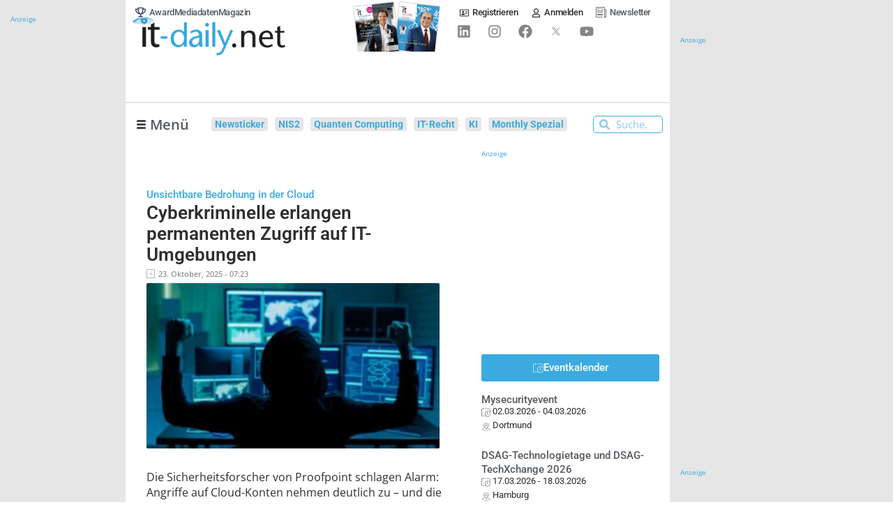

--- FILE ---
content_type: text/css; charset=utf-8
request_url: https://www.it-daily.net/wp-content/uploads/elementor/css/post-101.css?ver=1735433578
body_size: 1093
content:
.elementor-101 .elementor-element.elementor-element-234fc8e{--display:flex;--flex-direction:row;--container-widget-width:calc( ( 1 - var( --container-widget-flex-grow ) ) * 100% );--container-widget-height:100%;--container-widget-flex-grow:1;--container-widget-align-self:stretch;--flex-wrap-mobile:wrap;--align-items:stretch;--gap:0px 0px;--row-gap:0px;--column-gap:0px;--margin-top:0px;--margin-bottom:0px;--margin-left:0px;--margin-right:0px;--padding-top:0em;--padding-bottom:0em;--padding-left:0em;--padding-right:1em;}.elementor-101 .elementor-element.elementor-element-234fc8e:not(.elementor-motion-effects-element-type-background), .elementor-101 .elementor-element.elementor-element-234fc8e > .elementor-motion-effects-container > .elementor-motion-effects-layer{background-color:var( --e-global-color-249ea61 );}.elementor-101 .elementor-element.elementor-element-5921438a{--display:flex;--gap:0px 0px;--row-gap:0px;--column-gap:0px;--margin-top:0px;--margin-bottom:0px;--margin-left:0px;--margin-right:0px;--padding-top:0px;--padding-bottom:0px;--padding-left:0px;--padding-right:0px;}.elementor-widget-heading .elementor-heading-title{font-family:var( --e-global-typography-primary-font-family ), Sans-serif;font-weight:var( --e-global-typography-primary-font-weight );color:var( --e-global-color-primary );}.elementor-101 .elementor-element.elementor-element-a256d54 .elementor-heading-title{font-size:1em;font-weight:500;color:var( --e-global-color-accent );}.elementor-widget-theme-post-title .elementor-heading-title{font-family:var( --e-global-typography-primary-font-family ), Sans-serif;font-weight:var( --e-global-typography-primary-font-weight );color:var( --e-global-color-primary );}.elementor-101 .elementor-element.elementor-element-759aad49 > .elementor-widget-container{margin:2px 0px 5px 0px;}.elementor-101 .elementor-element.elementor-element-759aad49{z-index:1;}.elementor-101 .elementor-element.elementor-element-759aad49 .elementor-heading-title{font-size:1.7em;font-weight:600;line-height:1.2em;color:#2F2E2E;}.elementor-101 .elementor-element.elementor-element-f37035f{--display:flex;--flex-direction:row;--container-widget-width:initial;--container-widget-height:100%;--container-widget-flex-grow:1;--container-widget-align-self:stretch;--flex-wrap-mobile:wrap;--justify-content:flex-start;--gap:0px 0px;--row-gap:0px;--column-gap:0px;--margin-top:0px;--margin-bottom:0px;--margin-left:0px;--margin-right:0px;--padding-top:0px;--padding-bottom:2px;--padding-left:0px;--padding-right:2px;}.elementor-widget-post-info .elementor-icon-list-item:not(:last-child):after{border-color:var( --e-global-color-text );}.elementor-widget-post-info .elementor-icon-list-icon i{color:var( --e-global-color-primary );}.elementor-widget-post-info .elementor-icon-list-icon svg{fill:var( --e-global-color-primary );}.elementor-widget-post-info .elementor-icon-list-text, .elementor-widget-post-info .elementor-icon-list-text a{color:var( --e-global-color-secondary );}.elementor-widget-post-info .elementor-icon-list-item{font-family:var( --e-global-typography-text-font-family ), Sans-serif;font-weight:var( --e-global-typography-text-font-weight );}.elementor-101 .elementor-element.elementor-element-32cbc65a{width:auto;max-width:auto;}.elementor-101 .elementor-element.elementor-element-32cbc65a > .elementor-widget-container{margin:0px 0px 0px 0px;}.elementor-101 .elementor-element.elementor-element-32cbc65a .elementor-icon-list-items:not(.elementor-inline-items) .elementor-icon-list-item:not(:last-child){padding-bottom:calc(5px/2);}.elementor-101 .elementor-element.elementor-element-32cbc65a .elementor-icon-list-items:not(.elementor-inline-items) .elementor-icon-list-item:not(:first-child){margin-top:calc(5px/2);}.elementor-101 .elementor-element.elementor-element-32cbc65a .elementor-icon-list-items.elementor-inline-items .elementor-icon-list-item{margin-right:calc(5px/2);margin-left:calc(5px/2);}.elementor-101 .elementor-element.elementor-element-32cbc65a .elementor-icon-list-items.elementor-inline-items{margin-right:calc(-5px/2);margin-left:calc(-5px/2);}body.rtl .elementor-101 .elementor-element.elementor-element-32cbc65a .elementor-icon-list-items.elementor-inline-items .elementor-icon-list-item:after{left:calc(-5px/2);}body:not(.rtl) .elementor-101 .elementor-element.elementor-element-32cbc65a .elementor-icon-list-items.elementor-inline-items .elementor-icon-list-item:after{right:calc(-5px/2);}.elementor-101 .elementor-element.elementor-element-32cbc65a .elementor-icon-list-icon i{color:var( --e-global-color-6f7ad24 );font-size:12px;}.elementor-101 .elementor-element.elementor-element-32cbc65a .elementor-icon-list-icon svg{fill:var( --e-global-color-6f7ad24 );--e-icon-list-icon-size:12px;}.elementor-101 .elementor-element.elementor-element-32cbc65a .elementor-icon-list-icon{width:12px;}.elementor-101 .elementor-element.elementor-element-32cbc65a .elementor-icon-list-text, .elementor-101 .elementor-element.elementor-element-32cbc65a .elementor-icon-list-text a{color:var( --e-global-color-6f7ad24 );}.elementor-101 .elementor-element.elementor-element-32cbc65a .elementor-icon-list-item{font-size:11px;font-weight:500;}.elementor-101 .elementor-element.elementor-element-52a57fcd{width:auto;max-width:auto;}.elementor-101 .elementor-element.elementor-element-52a57fcd > .elementor-widget-container{margin:0px 0px 0px 0px;}.elementor-101 .elementor-element.elementor-element-52a57fcd .elementor-icon-list-items:not(.elementor-inline-items) .elementor-icon-list-item:not(:last-child){padding-bottom:calc(0px/2);}.elementor-101 .elementor-element.elementor-element-52a57fcd .elementor-icon-list-items:not(.elementor-inline-items) .elementor-icon-list-item:not(:first-child){margin-top:calc(0px/2);}.elementor-101 .elementor-element.elementor-element-52a57fcd .elementor-icon-list-items.elementor-inline-items .elementor-icon-list-item{margin-right:calc(0px/2);margin-left:calc(0px/2);}.elementor-101 .elementor-element.elementor-element-52a57fcd .elementor-icon-list-items.elementor-inline-items{margin-right:calc(-0px/2);margin-left:calc(-0px/2);}body.rtl .elementor-101 .elementor-element.elementor-element-52a57fcd .elementor-icon-list-items.elementor-inline-items .elementor-icon-list-item:after{left:calc(-0px/2);}body:not(.rtl) .elementor-101 .elementor-element.elementor-element-52a57fcd .elementor-icon-list-items.elementor-inline-items .elementor-icon-list-item:after{right:calc(-0px/2);}.elementor-101 .elementor-element.elementor-element-52a57fcd .elementor-icon-list-icon i{color:var( --e-global-color-6f7ad24 );}.elementor-101 .elementor-element.elementor-element-52a57fcd .elementor-icon-list-icon svg{fill:var( --e-global-color-6f7ad24 );}.elementor-101 .elementor-element.elementor-element-52a57fcd .elementor-icon-list-text, .elementor-101 .elementor-element.elementor-element-52a57fcd .elementor-icon-list-text a{color:var( --e-global-color-6f7ad24 );}.elementor-101 .elementor-element.elementor-element-52a57fcd .elementor-icon-list-item{font-size:11px;font-weight:500;}.elementor-101 .elementor-element.elementor-element-4107fe28{--display:flex;--flex-direction:row;--container-widget-width:calc( ( 1 - var( --container-widget-flex-grow ) ) * 100% );--container-widget-height:100%;--container-widget-flex-grow:1;--container-widget-align-self:stretch;--flex-wrap-mobile:wrap;--align-items:stretch;--gap:10px 10px;--row-gap:10px;--column-gap:10px;--padding-top:0em;--padding-bottom:0em;--padding-left:0em;--padding-right:0em;}.elementor-101 .elementor-element.elementor-element-7fbabe2{--display:flex;--justify-content:center;--padding-top:0em;--padding-bottom:0em;--padding-left:0em;--padding-right:1em;}.elementor-101 .elementor-element.elementor-element-7fbabe2.e-con{--align-self:center;--flex-grow:0;--flex-shrink:0;}.elementor-widget-theme-post-featured-image .widget-image-caption{color:var( --e-global-color-text );font-family:var( --e-global-typography-text-font-family ), Sans-serif;font-weight:var( --e-global-typography-text-font-weight );}.elementor-101 .elementor-element.elementor-element-8c0fbcc > .elementor-widget-container{margin:4px 0px 0px 0px;padding:0em 0em 1em 0em;}.elementor-101 .elementor-element.elementor-element-8c0fbcc{text-align:start;}.elementor-101 .elementor-element.elementor-element-8c0fbcc img{max-width:100%;border-radius:2px 2px 2px 2px;box-shadow:0px 0px 1px 0px rgba(0,0,0,0.5);}.elementor-101 .elementor-element.elementor-element-4d78fba8{--display:flex;--justify-content:center;--gap:0px 0px;--row-gap:0px;--column-gap:0px;--padding-top:0em;--padding-bottom:0em;--padding-left:0em;--padding-right:0em;}.elementor-101 .elementor-element.elementor-element-4d78fba8.e-con{--align-self:center;}.elementor-widget-text-editor{font-family:var( --e-global-typography-text-font-family ), Sans-serif;font-weight:var( --e-global-typography-text-font-weight );color:var( --e-global-color-text );}.elementor-widget-text-editor.elementor-drop-cap-view-stacked .elementor-drop-cap{background-color:var( --e-global-color-primary );}.elementor-widget-text-editor.elementor-drop-cap-view-framed .elementor-drop-cap, .elementor-widget-text-editor.elementor-drop-cap-view-default .elementor-drop-cap{color:var( --e-global-color-primary );border-color:var( --e-global-color-primary );}.elementor-101 .elementor-element.elementor-element-8af82c5 > .elementor-widget-container{margin:1em 0em 0em 0em;padding:0em 0em 0em 0em;}.elementor-101 .elementor-element.elementor-element-8af82c5{text-align:start;font-size:1.05em;font-weight:400;}.elementor-widget-divider{--divider-color:var( --e-global-color-secondary );}.elementor-widget-divider .elementor-divider__text{color:var( --e-global-color-secondary );font-family:var( --e-global-typography-secondary-font-family ), Sans-serif;font-weight:var( --e-global-typography-secondary-font-weight );}.elementor-widget-divider.elementor-view-stacked .elementor-icon{background-color:var( --e-global-color-secondary );}.elementor-widget-divider.elementor-view-framed .elementor-icon, .elementor-widget-divider.elementor-view-default .elementor-icon{color:var( --e-global-color-secondary );border-color:var( --e-global-color-secondary );}.elementor-widget-divider.elementor-view-framed .elementor-icon, .elementor-widget-divider.elementor-view-default .elementor-icon svg{fill:var( --e-global-color-secondary );}.elementor-101 .elementor-element.elementor-element-357c273{--divider-border-style:solid;--divider-color:var( --e-global-color-d4b2793 );--divider-border-width:1px;}.elementor-101 .elementor-element.elementor-element-357c273 .elementor-divider-separator{width:100%;}.elementor-101 .elementor-element.elementor-element-357c273 .elementor-divider{padding-block-start:15px;padding-block-end:15px;}@media(max-width:1600px){.elementor-101 .elementor-element.elementor-element-234fc8e{--flex-direction:column;--container-widget-width:100%;--container-widget-height:initial;--container-widget-flex-grow:0;--container-widget-align-self:initial;--flex-wrap-mobile:wrap;--padding-top:0em;--padding-bottom:0em;--padding-left:0em;--padding-right:1em;}.elementor-101 .elementor-element.elementor-element-4107fe28{--flex-direction:column;--container-widget-width:100%;--container-widget-height:initial;--container-widget-flex-grow:0;--container-widget-align-self:initial;--flex-wrap-mobile:wrap;}.elementor-101 .elementor-element.elementor-element-7fbabe2{--align-items:center;--container-widget-width:calc( ( 1 - var( --container-widget-flex-grow ) ) * 100% );}.elementor-101 .elementor-element.elementor-element-8c0fbcc img{width:500px;}}@media(max-width:1024px){.elementor-101 .elementor-element.elementor-element-234fc8e{--padding-top:1em;--padding-bottom:1em;--padding-left:1em;--padding-right:1em;}.elementor-101 .elementor-element.elementor-element-4107fe28{--flex-direction:column;--container-widget-width:100%;--container-widget-height:initial;--container-widget-flex-grow:0;--container-widget-align-self:initial;--flex-wrap-mobile:wrap;}.elementor-101 .elementor-element.elementor-element-7fbabe2{--padding-top:0em;--padding-bottom:0em;--padding-left:0em;--padding-right:0em;}.elementor-101 .elementor-element.elementor-element-8c0fbcc{text-align:center;}.elementor-101 .elementor-element.elementor-element-8c0fbcc img{width:440px;}}@media(max-width:767px){.elementor-101 .elementor-element.elementor-element-5921438a{--width:100%;}.elementor-101 .elementor-element.elementor-element-7fbabe2{--width:100%;}.elementor-101 .elementor-element.elementor-element-8c0fbcc > .elementor-widget-container{padding:0em 0em 0em 0em;}.elementor-101 .elementor-element.elementor-element-4d78fba8{--width:100%;}}@media(min-width:768px){.elementor-101 .elementor-element.elementor-element-7fbabe2{--width:40%;}.elementor-101 .elementor-element.elementor-element-4d78fba8{--width:100%;}}@media(max-width:1600px) and (min-width:768px){.elementor-101 .elementor-element.elementor-element-7fbabe2{--width:100%;}}

--- FILE ---
content_type: application/javascript; charset=utf-8
request_url: https://www.it-daily.net/wp-content/cache/min/1/wp-content/plugins/happy-elementor-addons-pro/assets/js/happy-addons-pro.js?ver=1765640480
body_size: 28951
content:
"use strict";function _typeof(o){"@babel/helpers - typeof";return _typeof="function"==typeof Symbol&&"symbol"==typeof Symbol.iterator?function(o){return typeof o}:function(o){return o&&"function"==typeof Symbol&&o.constructor===Symbol&&o!==Symbol.prototype?"symbol":typeof o},_typeof(o)}
window.Happy=window.Happy||{};(function($,Happy,w){var $window=$(w);$(function(){var $container=$('.ha-fsb-container');if($container.length>0){if(window.history&&window.history.pushState){ha_manage_fsb()};$(document.body).on("added_to_cart",function(event,fragments,cart_hash,$button){ha_manage_fsb()});$(document.body).on("removed_from_cart",function(event,fragments,cart_hash,$button){ha_manage_fsb()})}
function ha_manage_fsb(){$.ajax({url:HappyProLocalize.ajax_url,type:"POST",data:{action:"ha_get_cart_subtotal_action",security:HappyProLocalize.nonce},success:function success(response){var $data=JSON.parse(response);var $subTotalAmount=$data.subTotalAmount;if($data.status=='true'&&$subTotalAmount>=0){var $container=$('.ha-fsb-container');var $elem=$container.find('.ha-fsb-size');var $settings=$container.data('fsb_settings');if($settings!=undefined){var $aimationSpeed=$settings.hasOwnProperty('ha_fsb_animation_speed')?$settings.ha_fsb_animation_speed:15;var $progressType=$settings.hasOwnProperty('progress_type')?$settings.progress_type:'percent';var $currencySymbol=$settings.hasOwnProperty('currencySymbol')&&$progressType=='percent'?'%':$settings.currencySymbol;var $targetAmount=$settings.hasOwnProperty('target_amount')?$settings.target_amount:0;var $totalPercent=0;if(parseFloat($subTotalAmount)>=parseFloat($targetAmount)){$totalPercent=100}else{if(parseFloat($targetAmount)==0){$totalPercent=0}else{$totalPercent=parseFloat($subTotalAmount)*100/parseFloat($targetAmount)}}
$totalPercent=parseFloat(Math.round($totalPercent))>=100?100:parseFloat(Math.round($totalPercent));var $progressText=$progressType=='percent'?$totalPercent:$subTotalAmount;var defaultWidth=$(window).width()<=768?12:5;if($totalPercent>0){$elem.text($progressText+$currencySymbol);$elem.css({'width':$totalPercent+"%",'transition':'width '+$aimationSpeed+'ms ease-in-out'})}
fsbMessageControl($totalPercent);if($progressText<=0){$elem.css('width',+defaultWidth+"%");$elem.text('0'+$currencySymbol)}}}},error:function error(_error){}})};function fsbMessageControl(){var totalPercent=arguments.length>0&&arguments[0]!==undefined?arguments[0]:null;var fsbContainer=$('.ha-fsb-container');var settings=fsbContainer.data('fsb_settings');if(fsbContainer&&settings){if(totalPercent>=100){$('.ha-fsb-inner-content').html(settings.fsb_success_message)}else{$('.ha-fsb-inner-content').html(settings.announcement)}}};function log(event,item,level){$(document).on(event,item,level)}
var e;e=$(".ha-menu-container");$(e).each(function(){var button=$(this);if("yes"!=button.attr("ha-dom-added")){if(0===button.parents(".elementor-widget-ha-nav-menu").length){button.parents(".ha-wid-con").addClass("ha_menu_responsive_tablet")}
button.attr("ha-dom-added","yes")}});$(".ha-dropdown-has > a").on("click",function(event){var dropdownHref=$(this).attr("href");if(dropdownHref==="#"||typeof dropdownHref==="undefined"){event.preventDefault();var $oElemDragged=$(this).parent().find(">.ha-dropdown, >.ha-megamenu-panel");$oElemDragged.find(".ha-dropdown-open").removeClass("ha-dropdown-open");if($oElemDragged.hasClass("ha-dropdown-open")){$oElemDragged.removeClass("ha-dropdown-open")}else{$oElemDragged.addClass("ha-dropdown-open")}}else{if(!$(this).parents(".ha-navbar-nav, .ha-vertical-navbar-nav").hasClass("submenu-click-on-icon")||$(event.target).hasClass("ha-submenu-indicator-wrap")){event.preventDefault();var $oElemDragged=$(this).parent().find(">.ha-dropdown, >.ha-megamenu-panel");$oElemDragged.find(".ha-dropdown-open").removeClass("ha-dropdown-open");if($oElemDragged.hasClass("ha-dropdown-open")){$oElemDragged.removeClass("ha-dropdown-open")}else{$oElemDragged.addClass("ha-dropdown-open")}}}});$(".ha-navbar-nav li a").on("click",function(event){if(!$(this).attr("href")&&"ha-submenu-indicator-wrap"==event.target.className){var thirdItem=$(this);var lnk=thirdItem.get(0);var oldUrl=lnk.href;var sepor=oldUrl.indexOf("#");var s=thirdItem.parents(".ha-menu-container").hasClass("ha-nav-menu-one-page-yes");if(-1!==sepor&&oldUrl.length>1&&s&&lnk.pathname==window.location.pathname){event.preventDefault();thirdItem.parents(".ha-wid-con").find(".ha-menu-close").trigger("click")}}})});function debounce(func,wait,immediate){var timeout;return function(){var context=this,args=arguments;var later=function later(){timeout=null;if(!immediate)func.apply(context,args)};var callNow=immediate&&!timeout;clearTimeout(timeout);timeout=setTimeout(later,wait);if(callNow)func.apply(context,args)}}
$window.on("elementor/frontend/init",function(){if(typeof haDisplayCondition!="undefined"&&haDisplayCondition.status=="true"){var HappyLocalTimeZone=new Date().toString().match(/([A-Z]+[\+-][0-9]+.*)/)[1];var ha_secure=document.location.protocol==="https:"?"secure":"";document.cookie="HappyLocalTimeZone="+HappyLocalTimeZone+";SameSite=Strict;"+ha_secure}else{var now=new Date();now.setTime(now.getTime()-1000*3600);document.cookie="HappyLocalTimeZone=;expires="+now.toUTCString()+";"}
if(typeof haDisplayConditionInitialLoad!="undefined"&&haDisplayConditionInitialLoad.status==!0){if(typeof haDisplayConditionInitialLoad.date!="undefined"&&haDisplayConditionInitialLoad.date!=""){var ha_secure=document.location.protocol==="https:"?"secure":"";document.cookie=haDisplayConditionInitialLoad.name_1+"="+haDisplayConditionInitialLoad.value_1+";expires="+haDisplayConditionInitialLoad.date+";"+ha_secure;document.cookie=haDisplayConditionInitialLoad.name+"="+haDisplayConditionInitialLoad.value+";expires="+haDisplayConditionInitialLoad.date+";"+ha_secure}else{var ha_secure=document.location.protocol==="https:"?"secure":"";document.cookie=haDisplayConditionInitialLoad.name_1+"="+haDisplayConditionInitialLoad.value_1+";"+ha_secure;document.cookie=haDisplayConditionInitialLoad.name+"="+haDisplayConditionInitialLoad.value+";"+ha_secure}}
var CountDown=function CountDown($scope){var $item=$scope.find(".ha-countdown");var $countdown_item=$item.find(".ha-countdown-item");var $end_action=$item.data("end-action");var $redirect_link=$item.data("redirect-link");var $end_action_div=$item.find(".ha-countdown-end-action");var $editor_mode_on=$scope.hasClass("elementor-element-edit-mode");$item.countdown({end:function end(){if(("message"===$end_action||"img"===$end_action)&&$end_action_div!==undefined){$countdown_item.css("display","none");$end_action_div.css("display","block")}else if("url"===$end_action&&$redirect_link!==undefined&&$editor_mode_on!==!0){window.location.replace($redirect_link)}}})};var SliderBase=elementorModules.frontend.handlers.Base.extend({onInit:function onInit(){elementorModules.frontend.handlers.Base.prototype.onInit.apply(this,arguments);this.run()},getDefaultSettings:function getDefaultSettings(){return{selectors:{container:".ha-slider-container"}}},getDefaultElements:function getDefaultElements(){var selectors=this.getSettings("selectors");return{$container:this.$element.find(selectors.container)}},getReadySettings:function getReadySettings(){var $this=this;var slidesPerView=parseInt(this.getElementSettings("slides_per_view"))||1;if(this.getElementSettings("thumbs_navigation")=="yes"){var selectorThumbs=this.elements.$container.find(".ha-slider-gallery-thumbs");var haGallaryThumbs=new HaSwiper(selectorThumbs[0],{spaceBetween:this.getElementSettings("space_between_thumbs"),freeMode:!0,watchSlidesVisibility:!0,watchSlidesProgress:!0})}
var tempEffect=this.getElementSettings("effect");if(tempEffect=='cube'){tempEffect=!1}
var settings={direction:this.getElementSettings("slider_direction"),slidesPerView:slidesPerView||1,spaceBetween:parseInt(this.getElementSettings("space_between_slides"))||0,loop:!!(this.getElementSettings("infinity_loop")||!1),speed:parseInt(this.getElementSettings("effect_speed")),effect:this.getElementSettings("slider_type")=="multiple"?this.getElementSettings("effect_multiple"):tempEffect,ha_animation:this.getElementSettings("slider_content_animation"),sliderType:this.getElementSettings("slider_type")};if(this.getElementSettings("effect")=="flip"){settings.flipEffect={limitRotation:!0,slideShadows:!0}}
if(this.getElementSettings("effect_multiple")=="coverflow"){settings.coverflowEffect={rotate:50,stretch:0,depth:100,modifier:1,slideShadows:!0}}
if(this.getElementSettings("slider_type")=="multiple"){var bpObj={desktop:{slidesPerView:slidesPerView||1,spaceBetween:parseInt(this.getElementSettings("space_between_slides"))||0}};var breakpoints=elementorFrontend.config.responsive.breakpoints;$.each(breakpoints,function(idx,val){if(val.is_enabled){bpObj[idx]={screenSize:val.value,slidesPerView:parseInt($this.getElementSettings("slides_per_view_"+idx))||slidesPerView,spaceBetween:parseInt($this.getElementSettings("space_between_slides_"+idx))||0}}});settings.customBreakpoints=bpObj;settings.customMultiple=!0}
if(this.getElementSettings("autoplay")=="yes"){settings.autoplay={delay:this.getElementSettings("autoplay_speed"),disableOnInteraction:!1,stopOnLastSlide:!(this.getElementSettings("infinity_loop")||!1)}}
if(this.getElementSettings("arrow_navigation")=="yes"){var selectorNext=this.elements.$container.find(".ha-slider-next");var selectorPrev=this.elements.$container.find(".ha-slider-prev");settings.navigation={nextEl:selectorNext[0],prevEl:selectorPrev[0]}}
if(this.getElementSettings("pagination_type")=="dots"){var selectorPagi=this.elements.$container.find(".ha-slider-pagination");settings.pagination={el:selectorPagi[0],clickable:!0}}
if(this.getElementSettings("pagination_type")=="progressbar"){var selectorPagi=this.elements.$container.find(".ha-slider-pagination");settings.pagination={el:selectorPagi[0],clickable:!0,type:"progressbar"}}
if(this.getElementSettings("pagination_type")=="numbers"){var selectorPagi=this.elements.$container.find(".ha-slider-pagination");settings.pagination={el:selectorPagi[0],clickable:!0,type:this.getElementSettings("number_pagination_type"),renderBullet:function renderBullet(index,className){return'<span class="'+className+'">'+(index+1)+"</span>"},renderFraction:function renderFraction(currentClass,totalClass){return'<span class="'+currentClass+'"></span>'+"<span>/</span>"+'<span class="'+totalClass+'"></span>'}}}
if(this.getElementSettings("scroll_bar")=="yes"){var selectorScroll=this.elements.$container.find(".ha-slider-scrollbar");settings.scrollbar={el:selectorScroll[0],hide:this.getElementSettings("scroll_bar_visibility")=="true",draggable:!0}}
if(this.getElementSettings("thumbs_navigation")=="yes"){settings.thumbs={swiper:haGallaryThumbs}}
return $.extend({},settings)},run:function run(){var elContainer=this.elements.$container;var slider=elContainer.find(".ha-slider-container");var readySettings=this.getReadySettings();var sliderObj=new HaSwiper(slider[0],readySettings);if(readySettings.customMultiple){$(window).on('resize',function(){var mode=$('body').attr('data-elementor-device-mode');sliderObj.params.slidesPerView=readySettings.customBreakpoints[mode].slidesPerView;sliderObj.params.spaceBetween=readySettings.customBreakpoints[mode].spaceBetween;sliderObj.update()}).resize()}
sliderObj.on("slideChange",function(){if(readySettings.sliderType=="multiple"){return}
var aI=sliderObj.activeIndex;var elSlide=elContainer.find(".ha-slider-slide");var elSlideContent=elContainer.find(".ha-slider-content");var currentSlide=elSlideContent.eq(aI);currentSlide.hide();if(currentSlide.length<=0){}
setTimeout(function(){currentSlide.show()},readySettings.speed);elSlide.eq(aI).find(".elementor-invisible, .animated").each(function(e,t){var i=$(this).data("settings");if(i&&(i._animation||i.animation)){var n=i._animation_delay?i._animation_delay:0,a=i._animation||i.animation;$(this).removeClass("elementor-invisible");$(this).addClass(a+" animated")}})});sliderObj.on("transitionEnd",function(){var aI=sliderObj.activeIndex;var elSlide=elContainer.find(".ha-slider-slide");var elSlideContent=elContainer.find(".ha-slider-content");var currentSlide=elSlideContent.eq(aI);setTimeout(function(){elSlide.eq(aI).find(".animated").each(function(e,t){var i=$(this).data("settings");if(i&&(i._animation||i.animation)){var n=i._animation_delay?i._animation_delay:0,a=i._animation||i.animation;$(this).removeClass(a)}})},readySettings.speed)})}});var CarouselBase=elementorModules.frontend.handlers.Base.extend({onInit:function onInit(){elementorModules.frontend.handlers.Base.prototype.onInit.apply(this,arguments);this.run()},getDefaultSettings:function getDefaultSettings(){return{selectors:{container:".ha-carousel-container"},arrows:!1,dots:!1,checkVisible:!1,infinite:!0,slidesToShow:3,rows:0,prevArrow:'<button type="button" class="slick-prev"><i class="fa fa-chevron-left"></i></button>',nextArrow:'<button type="button" class="slick-next"><i class="fa fa-chevron-right"></i></button>'}},getDefaultElements:function getDefaultElements(){var selectors=this.getSettings("selectors");return{$container:this.findElement(selectors.container)}},onElementChange:function onElementChange(){this.elements.$container.slick("unslick");this.run()},getReadySettings:function getReadySettings(){var $rtl=$('html[dir="rtl"]').length==1||$('body').hasClass('rtl');if('yes'==this.getElementSettings('vertical')){$rtl=!1}
var settings={infinite:!!this.getElementSettings("loop"),autoplay:!!this.getElementSettings("autoplay"),autoplaySpeed:this.getElementSettings("autoplay_speed"),speed:this.getElementSettings("animation_speed"),centerMode:!!this.getElementSettings("center"),vertical:!!this.getElementSettings("vertical"),rtl:$rtl};switch(this.getElementSettings("navigation")){case "arrow":settings.arrows=!0;break;case "dots":settings.dots=!0;break;case "both":settings.arrows=!0;settings.dots=!0;break}
var slides_to_scroll=!!this.getElementSettings('slides_to_scroll');settings.slidesToShow=parseInt(this.getElementSettings("slides_to_show"))||1;settings.slidesToScroll=slides_to_scroll?parseInt(this.getElementSettings('slides_to_show'))||1:1;settings.responsive=[{breakpoint:elementorFrontend.config.breakpoints.lg,settings:{slidesToShow:parseInt(this.getElementSettings("slides_to_show_tablet"))||settings.slidesToShow,slidesToScroll:slides_to_scroll?parseInt(this.getElementSettings('slides_to_show_tablet'))||settings.slidesToShow:1}},{breakpoint:elementorFrontend.config.breakpoints.md,settings:{slidesToShow:parseInt(this.getElementSettings("slides_to_show_mobile"))||parseInt(this.getElementSettings("slides_to_show_tablet"))||settings.slidesToShow,slidesToScroll:slides_to_scroll?parseInt(this.getElementSettings('slides_to_show_mobile'))||parseInt(this.getElementSettings('slides_to_show_tablet'))||settings.slidesToShow:1}}];return $.extend({},this.getSettings(),settings)},run:function run(){this.elements.$container.slick(this.getReadySettings())}});var SourceCode=function SourceCode($scope){var $item=$scope.find('.ha-source-code');var $lng_type=$item.data('lng-type');var $after_copy_text=$item.data('after-copy');var $code=$item.find('code.language-'+$lng_type);var $copy_btn=$scope.find('.ha-copy-code-button');$copy_btn.on('click',function(){var $temp=$("<textarea>");$(this).append($temp);$temp.val($code.text()).select();document.execCommand("copy");$temp.remove();if($after_copy_text.length){$(this).text($after_copy_text)}});if($lng_type!==undefined&&$code!==undefined){Prism.highlightElement($code.get(0))}};var AnimatedText=function AnimatedText($scope){var $item=$scope.find(".cd-headline"),$animationDelay=$item.data("animation-delay");happyAnimatedText({selector:$item,animationDelay:$animationDelay})};var InstagramFeed=function InstagramFeed($scope){var button=$scope.find(".ha-insta-load-more");var instagram_wrap=$scope.find(".ha-insta-default");button.on("click",function(e){e.preventDefault();var $self=$(this),query_settings=$self.data("settings"),total=$self.data("total"),items=$scope.find(".ha-insta-item").length;$.ajax({url:HappyProLocalize.ajax_url,type:"POST",data:{action:"ha_instagram_feed_action",security:HappyProLocalize.nonce,query_settings:query_settings,loaded_item:items},success:function success(response){if(total>items){$(response).appendTo(instagram_wrap)}else{$self.text("All Loaded").addClass("loaded");setTimeout(function(){$self.css({display:"none"})},800)}},error:function error(_error2){}})})};var ScrollingImage=elementorModules.frontend.handlers.Base.extend({onInit:function onInit(){elementorModules.frontend.handlers.Base.prototype.onInit.apply(this,arguments);this.wrapper=this.$element.find(".ha-scrolling-image-wrapper");this.run()},onElementChange:function onElementChange(){this.run()},run:function run(){var container_height=this.wrapper.innerHeight(),container_width=this.wrapper.innerWidth(),image_align=this.wrapper.data("align"),scroll_direction=this.wrapper.data("scroll-direction"),items=this.wrapper.find(".ha-scrolling-image-container"),single_image_box=items.find(".ha-scrolling-image-item"),scroll="scroll"+image_align+scroll_direction+parseInt(container_height)+parseInt(container_width),duration=this.wrapper.data("duration"),direction="normal",horizontal_align_width=10,vertical_align_height=10;var start={transform:"translateY("+container_height+"px)"},end={transform:"translateY(-101%)"};if("bottom"===scroll_direction||"right"===scroll_direction){direction="reverse"}
if("ha-horizontal"===image_align){start={transform:"translateX("+container_width+"px)"};end={transform:"translateX(-101%)"};single_image_box.each(function(){horizontal_align_width+=$(this).outerWidth(!0)});items.css({width:horizontal_align_width,display:"flex"});items.find("img").css({"max-width":"100%"});single_image_box.css({display:"inline-flex"})}
if("ha-vertical"===image_align){single_image_box.each(function(){vertical_align_height+=$(this).outerHeight(!0)})}
$.keyframe.define([{name:scroll,"0%":start,"100%":end}]);items.playKeyframe({name:scroll,duration:duration.toString()+"ms",timingFunction:"linear",delay:"0s",iterationCount:"infinite",direction:direction,fillMode:"none",complete:function complete(){}})}});var PricingTableToolTip=function PricingTableToolTip($scope){var tooltip_area=$scope.find(".ha-pricing-table-feature-tooltip");tooltip_area.on({mouseenter:function mouseenter(e){var $this=$(this),direction=$this[0].getBoundingClientRect(),tooltip=$this.find(".ha-pricing-table-feature-tooltip-text"),tooltipW=tooltip.outerWidth(!0),tooltipH=tooltip.outerHeight(!0),W_width=$(window).width(),W_height=$(window).height();tooltip.css({left:"0",right:"auto",top:"calc(100% + 1px)",bottom:"auto"});if(W_width-direction.left<tooltipW&&direction.right<tooltipW){tooltip.css({left:"calc(50% - ("+tooltipW+"px/2))"})}else if(W_width-direction.left<tooltipW){tooltip.css({left:"auto",right:"0"})}
if(W_height-direction.bottom<tooltipH){tooltip.css({top:"auto",bottom:"calc(100% + 1px)"})}}})};var TabHandlerBase=elementorModules.frontend.handlers.Base.extend({$activeContent:null,getDefaultSettings:function getDefaultSettings(){return{selectors:{tabTitle:".ha-tab__title",tabContent:".ha-tab__content"},classes:{active:"ha-tab--active"},showTabFn:"show",hideTabFn:"hide",toggleSelf:!1,hidePrevious:!0,autoExpand:!0}},getDefaultElements:function getDefaultElements(){var selectors=this.getSettings("selectors");return{$tabTitles:this.findElement(selectors.tabTitle),$tabContents:this.findElement(selectors.tabContent)}},activateDefaultTab:function activateDefaultTab(){var settings=this.getSettings();if(!settings.autoExpand||"editor"===settings.autoExpand&&!this.isEdit){return}
var defaultActiveTab=this.getEditSettings("activeItemIndex")||1,originalToggleMethods={showTabFn:settings.showTabFn,hideTabFn:settings.hideTabFn};this.setSettings({showTabFn:"show",hideTabFn:"hide"});this.changeActiveTab(defaultActiveTab);this.setSettings(originalToggleMethods)},deactivateActiveTab:function deactivateActiveTab(tabIndex){var settings=this.getSettings(),activeClass=settings.classes.active,activeFilter=tabIndex?'[data-tab="'+tabIndex+'"]':"."+activeClass,$activeTitle=this.elements.$tabTitles.filter(activeFilter),$activeContent=this.elements.$tabContents.filter(activeFilter);$activeTitle.add($activeContent).removeClass(activeClass);$activeContent[settings.hideTabFn]()},activateTab:function activateTab(tabIndex){var settings=this.getSettings(),activeClass=settings.classes.active,$requestedTitle=this.elements.$tabTitles.filter('[data-tab="'+tabIndex+'"]'),$requestedContent=this.elements.$tabContents.filter('[data-tab="'+tabIndex+'"]');$requestedTitle.add($requestedContent).addClass(activeClass);$requestedContent[settings.showTabFn]()},isActiveTab:function isActiveTab(tabIndex){return this.elements.$tabTitles.filter('[data-tab="'+tabIndex+'"]').hasClass(this.getSettings("classes.active"))},bindEvents:function bindEvents(){var _this=this;this.elements.$tabTitles.on({keydown:function keydown(event){if("Enter"===event.key){if('A'==event.currentTarget.tagName&&event.currentTarget.classList.contains('ha-tab__title')){return}
event.preventDefault();_this.changeActiveTab(event.currentTarget.getAttribute("data-tab"))}},click:function click(event){if('A'==event.currentTarget.tagName&&event.currentTarget.classList.contains('ha-tab__title')){return}
event.preventDefault();_this.changeActiveTab(event.currentTarget.getAttribute("data-tab"));if(/iPhone/i.test(navigator.userAgent)){$("body,html,document").scrollTop($(this).offset().top)}}});this.smoothScrollTabs()},onInit:function onInit(){elementorModules.frontend.handlers.Base.prototype.onInit.apply(this,arguments);this.activateDefaultTab();this.smoothScrollTabs()},onEditSettingsChange:function onEditSettingsChange(propertyName){if("activeItemIndex"===propertyName){this.activateDefaultTab()}},changeActiveTab:function changeActiveTab(tabIndex){var isActiveTab=this.isActiveTab(tabIndex),settings=this.getSettings();if((settings.toggleSelf||!isActiveTab)&&settings.hidePrevious){this.deactivateActiveTab()}
if(!settings.hidePrevious&&isActiveTab){this.deactivateActiveTab(tabIndex)}
if(!isActiveTab){this.activateTab(tabIndex)}
$(window).trigger("resize")},smoothScrollTabs:function smoothScrollTabs(){var that=this;var tabTitles=this.$element.find('.ha-tabs__nav .ha-tab__title');$(window).on("resize",function(){if(window.innerWidth<=768){tabTitles.each(function(){$(this).on('click',function(){var container=that.$element.find('.ha-tabs__nav')[0];if(container){var containerRect=container.getBoundingClientRect();var itemRect=this.getBoundingClientRect();var scrollPosition=container.scrollLeft+(itemRect.left-containerRect.left)-containerRect.width/2+itemRect.width/2;container.scrollTo({left:scrollPosition,behavior:'smooth'})}})})}}).trigger("resize")}});var TimeLine=function TimeLine($scope){var T_ID=$scope.data("id");var timeline=$scope.find(".ha-timeline-wrap");var dataScroll=timeline.data("scroll");var timeline_block=timeline.find(".ha-timeline-block");var event="scroll.timelineScroll"+T_ID+" resize.timelineScroll"+T_ID;function scroll_tree(){timeline_block.each(function(){var block_height=$(this).outerHeight(!0);var $offsetTop=$(this).offset().top;var window_middle_p=$window.scrollTop()+$window.height()/2;if($offsetTop<window_middle_p){$(this).addClass("ha-timeline-scroll-tree")}else{$(this).removeClass("ha-timeline-scroll-tree")}
var scroll_tree_wrap=$(this).find(".ha-timeline-tree-inner");var scroll_height=$window.scrollTop()-scroll_tree_wrap.offset().top+$window.outerHeight()/2;if($offsetTop<window_middle_p&&timeline_block.hasClass("ha-timeline-scroll-tree")){if(block_height>scroll_height){scroll_tree_wrap.css({height:scroll_height*1.5+"px"})}else{scroll_tree_wrap.css({height:block_height*1.2+"px"})}}else{scroll_tree_wrap.css("height","0px")}})}
if("yes"===dataScroll){scroll_tree();$window.on(event,scroll_tree)}else{$window.off(event)}};var HotSpots=elementorModules.frontend.handlers.Base.extend({onInit:function onInit(){elementorModules.frontend.handlers.Base.prototype.onInit.apply(this,arguments);this.init()},bindEvents:function bindEvents(){if(!this.isEdit){this.elements.$items.on("click.spotClick",function(e){e.preventDefault()})}},getDefaultSettings:function getDefaultSettings(){return{selectors:{item:".ha-hotspots__item"}}},getDefaultElements:function getDefaultElements(){return{$items:this.findElement(this.getSettings("selectors.item"))}},onElementChange:function onElementChange(changedProp){if(!this.hasTipso()){return}
if(changedProp.indexOf("tooltip_")===0){this.elements.$items.tipso("destroy");this.init()}},hasTipso:function hasTipso(){return $.fn.tipso},init:function init(){var position=this.getElementSettings("tooltip_position"),width=this.getElementSettings("tooltip_width"),background=this.getElementSettings("tooltip_bg_color"),color=this.getElementSettings("tooltip_color"),speed=this.getElementSettings("tooltip_speed"),delay=this.getElementSettings("tooltip_delay"),hideDelay=this.getElementSettings("tooltip_hide_delay"),hideArrow=this.getElementSettings("tooltip_hide_arrow"),hover=this.getElementSettings("tooltip_hover"),elementId=this.getID();if(!this.hasTipso()){return}
this.elements.$items.each(function(index,item){var $item=$(item),target=$item.data("target"),settings=$item.data("settings"),classes=["ha-hotspots--"+elementId,"elementor-repeater-item-"+target];$item.tipso({color:color,width:width.size||200,position:settings.position||position,speed:speed,delay:delay,showArrow:!hideArrow,tooltipHover:!!hover,hideDelay:hideDelay,background:background,useTitle:!1,content:$("#ha-"+target).html(),onBeforeShow:function onBeforeShow($e,e,tooltip){$(document).find('.elementor-repeater-item-'+target).remove();tooltip.tipso_bubble.addClass(classes.join(" "))}})})}});var LineChart=function LineChart($scope){haObserveTarget($scope[0],function(){var $container=$scope.find(".ha-line-chart-container"),$chart_canvas=$scope.find("#ha-line-chart"),settings=$container.data("settings");if($container.length){var chart=new Chart($chart_canvas,settings)}})};var RadarChart=function RadarChart($scope){haObserveTarget($scope[0],function(){var $container=$scope.find(".ha-radar-chart-container"),$chart_canvas=$scope.find("#ha-radar-chart"),settings=$container.data("settings");if($container.length){var chart=new Chart($chart_canvas,settings)}})};var PolarChart=function PolarChart($scope){haObserveTarget($scope[0],function(){var $container=$scope.find(".ha-polar-chart-container"),$chart_canvas=$scope.find("#ha-polar-chart"),settings=$container.data("settings");if($container.length){var chart=new Chart($chart_canvas,settings)}})};var PieChart=function PieChart($scope){haObserveTarget($scope[0],function(){var $container=$scope.find(".ha-pie-chart-container"),$chart_canvas=$scope.find("#ha-pie-chart"),settings=$container.data("settings");if($container.length){var chart=new Chart($chart_canvas,settings)}})};var StickyVideoArray=[];var StickyVideo=function StickyVideo($scope){var $id="#ha-sticky-video-player-"+$scope.data("id"),$wrap=$scope.find(".ha-sticky-video-wrap"),$settting=$wrap.data("ha-player"),$box=$wrap.find(".ha-sticky-video-box"),$overlay_box=$wrap.find(".ha-sticky-video-overlay"),$overlay_play=$overlay_box.find(".ha-sticky-video-overlay-icon"),$sticky_close=$wrap.find(".ha-sticky-video-close i"),$all_box=$(".ha-sticky-video-box"),event="scroll.haStickyVideo"+$scope.data("id"),set;var playerAbc=new Plyr($id);var StickyVideoObject={player:playerAbc,event:event,player_box:$box};StickyVideoArray.push(StickyVideoObject);playerAbc.on("ready",function(e){var $box_plyr=$box.find('.plyr.plyr--video');if(!0==$settting.autoplay){$box_plyr.trigger("click")}});if(0!==$overlay_box.length){var $el=0!==$overlay_play.length?$overlay_play:$overlay_box;$el.on("click",function(){playerAbc.play()})}
$sticky_close.on("click",function(){$box.removeClass("sticky");$box.addClass("sticky-close");playerAbc.pause()});playerAbc.on("play",function(e){$overlay_box.css("display","none");if($box.hasClass("sticky-close")){$box.removeClass("sticky-close")}
StickyVideoArray.forEach(function(item,index){if(item.player!==playerAbc){item.player.pause()}
if(item.event!==event){$window.off(item.event)}
if(item.player_box!==$box){item.player_box.removeClass("sticky")}});if(!0===$settting.sticky){$window.on(event,function(){var height=$box.outerHeight(!0);var $offsetTop=$wrap.offset().top;var videoBoxTopPoint=$window.scrollTop();var videoBoxMiddlePoint=$offsetTop+height/2;if(!$box.hasClass("sticky-close")){if(videoBoxMiddlePoint<videoBoxTopPoint){$box.addClass("sticky")}else{$box.removeClass("sticky")}}})}else{$window.off(event)}});playerAbc.on("pause",function(e){$window.off(event)});$window.on("load resize",debounce(function(){var height=$box.find(".plyr").height();$wrap.css("min-height",height+"px")},100))};var FacebookFeed=function FacebookFeed($scope){var button=$scope.find(".ha-facebook-load-more");var facebook_wrap=$scope.find(".ha-facebook-items");button.on("click",function(e){e.preventDefault();var $self=$(this),query_settings=$self.data("settings"),total=$self.data("total"),items=$scope.find(".ha-facebook-item").length;$.ajax({url:HappyProLocalize.ajax_url,type:"POST",data:{action:"ha_facebook_feed_action",security:HappyProLocalize.nonce,query_settings:query_settings,loaded_item:items},success:function success(response){if(total>items){$(response).appendTo(facebook_wrap)}else{$self.text("All Loaded").addClass("loaded");setTimeout(function(){$self.css({display:"none"})},800)}},error:function error(_error3){}})})};var SmartPostList=function SmartPostList($scope){var filterWrap=$scope.find(".ha-spl-filter"),customSelect=$scope.find(".ha-spl-custom-select"),gridWrap=$scope.find(".ha-spl-grid-area"),mainWrapper=$scope.find(".ha-spl-wrapper"),querySettings=mainWrapper.data("settings"),dataOffset=mainWrapper.attr("data-offset"),nav=$scope.find(".ha-spl-pagination button"),navPrev=$scope.find(".ha-spl-pagination button.prev"),navNext=$scope.find(".ha-spl-pagination button.next"),filter=$scope.find("ul.ha-spl-filter-list li span"),event;customSelect.niceSelect();var select=$scope.find(".ha-spl-custom-select li");function afterClick(e){e.preventDefault();var $self=$(this),dataFilter=filterWrap.attr("data-active"),dataTotalOffset=mainWrapper.attr("data-total-offset"),offset="",termId="";if(e.target.classList.contains("prev")||e.target.classList.contains("fa-angle-left")){if(0==parseInt(dataTotalOffset)){navPrev.attr("disabled",!0);return}
offset=0!==parseInt(dataTotalOffset)?parseInt(dataTotalOffset)-parseInt(dataOffset):"0";if(undefined!==dataFilter){termId=dataFilter}}else if(e.target.classList.contains("next")||e.target.classList.contains("fa-angle-right")){offset=parseInt(dataTotalOffset)+parseInt(dataOffset);if(undefined!==dataFilter){termId=dataFilter}}
if(e.target.hasAttribute("data-value")){termId=e.target.dataset.value;filterWrap[0].setAttribute("data-active",termId);if("SPAN"===e.target.tagName){filter.removeClass("ha-active");e.target.classList.toggle("ha-active")}
offset=0;navPrev.attr("disabled",!0);navNext.removeAttr("disabled")}
$.ajax({url:HappyProLocalize.ajax_url,type:"POST",data:{action:"ha_smart_post_list_action",security:HappyProLocalize.nonce,querySettings:querySettings,offset:offset,termId:termId},success:function success(response){if($(response).length>0){gridWrap.css("height",gridWrap.outerHeight(!0)+"px");gridWrap.html("");$(response).appendTo(gridWrap);gridWrap.css("height","");mainWrapper[0].attributes["data-total-offset"].value=offset;if(e.target.classList.contains("prev")||e.target.classList.contains("fa-angle-left")){navNext.removeAttr("disabled")}
if(e.target.classList.contains("next")||e.target.classList.contains("fa-angle-right")){navPrev.removeAttr("disabled")}}else{if(e.target.classList.contains("next")||e.target.classList.contains("fa-angle-right")){navNext.attr("disabled",!0)}}},error:function error(_error4){}})}
nav.on("click",afterClick);filter.on("click",afterClick);select.on("click",afterClick)};var postGridSkins=["classic","hawai","standard","monastic","stylica","outbox","crossroad"];var PostGrid=function PostGrid($scope){var wrapper=$scope.find(".ha-pg-wrapper"),gridWrap=wrapper.find(".ha-pg-grid-wrap"),button=wrapper.find("button.ha-pg-loadmore");button.on("click",function(e){e.preventDefault();var $self=$(this),querySettings=$self.data("settings"),items=wrapper.find(".ha-pg-item").length;$self.attr("disabled",!0);$.ajax({url:HappyProLocalize.ajax_url,type:"POST",data:{action:"hapro_post_grid_action",security:HappyProLocalize.nonce,querySettings:querySettings,loadedItem:items},beforeSend:function beforeSend(){$self.find(".eicon-loading").css({display:"inline-block"})},success:function success(response){if(response){$(response).each(function(){var $self=$(this);if($self.hasClass("ha-pg-item")){$self.addClass("ha-pg-item-loaded").appendTo(gridWrap)}else{$self.appendTo(gridWrap)}})}else{$self.text("All Loaded").addClass("loaded");setTimeout(function(){$self.css({display:"none"})},800)}
$self.find(".eicon-loading").css({display:"none"});$self.removeAttr("disabled")},error:function error(_error5){}})})};var LoopGrid=function LoopGrid($scope){var wrapper=$scope.find(".ha-hlg-wrapper"),gridWrap=wrapper.find(".ha-hlg-grid-wrap"),button=wrapper.find("button.ha-hlg-loadmore"),createTemplate=$scope.find('.hlg-create-template');button.on("click",function(e){e.preventDefault();var $self=$(this),querySettings=$self.data("settings"),items=wrapper.find(".ha-hlg-grid-item").length;$self.attr("disabled",!0);$.ajax({url:HappyProLocalize.ajax_url,type:"POST",data:{action:"hapro_loop_grid_action",security:HappyProLocalize.nonce,querySettings:querySettings,loadedItem:items},beforeSend:function beforeSend(){$self.find(".eicon-loading").css({display:"inline-block"})},success:function success(response){if(response){$(response).each(function(){var $self=$(this);if($self.hasClass("ha-hlg-grid-item")){$self.addClass("ha-hlg-grid-item-loaded").appendTo(gridWrap)}else{$self.appendTo(gridWrap)}})}else{$self.text("All Loaded").addClass("loaded");setTimeout(function(){$self.css({display:"none"})},800)}
$self.find(".eicon-loading").css({display:"none"});$self.removeAttr("disabled")},error:function error(_error6){}})});if(createTemplate.length>0){createTemplate.on("click",function(e){e.preventDefault();window.open($(this).attr('href'),'_blank').focus()})}};var DataTable=function DataTable($scope){var dataTable=$scope.find(".ha-advanced-table");var widgetWrapper=$scope.find(".elementor-widget-container");var row_td=$scope.find(".ha-advanced-table__body-row-cell");var search=dataTable.data("search")==!0?!0:!1;var paging=dataTable.data("paging")==!0?!0:!1;var scrollX=dataTable.data("scroll-x")==undefined?!1:!0;if(window.innerWidth<=767){var scrollX=!0}
if(0==widgetWrapper.length){widgetWrapper=$scope}
$(dataTable).DataTable({searching:search,paging:paging,orderCellsTop:!0,scrollX:scrollX,aaSorting:[]});var column_th=$scope.find(".ha-advanced-table__head-column-cell");column_th.each(function(index,v){$(column_th[index]).css("width","")});if(dataTable.data("export-table")==!0){widgetWrapper.prepend('<div class="ha-advanced-table-btn-wrap"><button class="ha-advanced-table-btn">'+dataTable.data("export-table-text")+"</button></div>");var dataTableBtn=$scope.find(".ha-advanced-table-btn");dataTableBtn.on("click",function(){var oldDownloadNode=document.querySelector(".ha-advanced-data-table-export");if(oldDownloadNode){oldDownloadNode.parentNode.removeChild(oldDownloadNode)}
var csv=[];dataTable.find("tr").each(function(index,tr){var data=[];$(tr).find("th").each(function(index,th){data.push(th.textContent)});$(tr).find("td").each(function(index,td){data.push(td.textContent)});csv.push(data.join(","))});var csvFile=new Blob([csv.join("\n")],{type:"text/csv"});var downloadNode=document.createElement("a");var url=URL.createObjectURL(csvFile);var date=new Date();var options={day:"2-digit",month:"short",year:"numeric",hour:"numeric",minute:"numeric",second:"numeric"};var formatedDate=date.toLocaleDateString("en-BD",options);var dateString=JSON.stringify(formatedDate.replace(/[ , :]/g,"-"));downloadNode.download="advanced-data-table-"+dateString+"~"+dataTable.data("widget-id")+".csv";downloadNode.setAttribute("href",url);downloadNode.classList.add("ha-advanced-data-table-export");downloadNode.style.visibility="hidden";document.body.appendChild(downloadNode);downloadNode.click()})}
$(window).trigger('resize')};var ModalPopup=function ModalPopup($scope){var boxWrapper=$scope.find(".ha-modal-popup-box-wrapper");var triggerType=boxWrapper.data("trigger-type");var trigger=$scope.find(".ha-modal-popup-trigger");var overlayClose=$scope.find(".ha-modal-popup-overlay");var iconClose=$scope.find(".ha-modal-popup-content-close");var modal=$scope.find(".ha-modal-popup-content-wrapper");var modalAnimation=modal.data("animation");var modalDelay=modal.data("display-delay");if("pageload"==triggerType){if(!modal.hasClass("ha-modal-show")){setTimeout(function(){modal.addClass("ha-modal-show");modal.find(".ha-modal-animation").addClass(modalAnimation)},parseInt(modalDelay))}}else{trigger.on("click",function(e){e.preventDefault();var wrapper=$(this).closest(".ha-modal-popup-box-wrapper"),modal=wrapper.find(".ha-modal-popup-content-wrapper"),modalAnimation=modal.data("animation"),modalContent=modal.find(".ha-modal-animation");if(!modal.hasClass("ha-modal-show")){modal.addClass("ha-modal-show");modalContent.addClass(modalAnimation)}})}
overlayClose.on("click",close_modal);iconClose.on("click",close_modal);function close_modal(el){var wrap=$(this).closest(".ha-modal-popup-content-wrapper"),modalAnimation=wrap.data("animation");if(wrap!=null&&wrap.hasClass("ha-modal-show")){var doSetTimeout=function doSetTimeout(target,source){setTimeout(function(){target.attr("src",source)},500)};var nVideo=wrap.find("iframe, video");$.each(nVideo,function(idx,val){var videoSrc=$(this).attr("src");$(this).attr("src","https://happyaddons.com/marvin/index.html");doSetTimeout($(this),videoSrc)});wrap.removeClass("ha-modal-show");wrap.find("."+modalAnimation).removeClass(modalAnimation)}}};var miniCart=function miniCart($scope){$scope.find(".ha-mini-cart-inner").on("click mouseenter mouseleave",function(e){var cart_btn=$(this),on_click=cart_btn.hasClass("ha-mini-cart-on-click"),on_hover=cart_btn.hasClass("ha-mini-cart-on-hover"),popup=cart_btn.find(".ha-mini-cart-popup");if(popup.length==0){return}
if("click"===e.type&&on_click){popup.fadeToggle()}
if("mouseenter"===e.type&&on_hover){popup.fadeIn()}
if("mouseleave"===e.type&&on_hover){popup.fadeOut()}});if($scope.find(".ha-mini-cart-popup").length>0&&$scope.find(".ha-mini-cart-on-click").length>0){$("body").on("click",function(e){if($(e.target).hasClass("ha-mini-cart-popup")||$(e.target).parents().hasClass("ha-mini-cart-popup")||$(e.target).hasClass("ha-mini-cart-button")||$(e.target).parents().hasClass("ha-mini-cart-button")){return}else{$scope.find(".ha-mini-cart-popup").removeAttr("style")}})}};var ImageScroller=elementorModules.frontend.handlers.Base.extend({onInit:function onInit(){elementorModules.frontend.handlers.Base.prototype.onInit.apply(this,arguments);this.wrapper=this.$element.find(".ha-image-scroller-wrapper");this.run()},onElementChange:function onElementChange(){this.run()},run:function run(){var triggerType=this.wrapper.data("trigger-type");if("hover"!==triggerType){return}
var figure=this.wrapper.find(".ha-image-scroller-container");var scrollType=this.wrapper.data("scroll-type");var scrollDirection=this.wrapper.data("scroll-direction");var imageScroll=figure.find("img");var transformY=imageScroll.height()-figure.height();var transformX=imageScroll.width()-figure.width();if(scrollType==="vertical"&&transformY>0){if("top"===scrollDirection){mouseEvent("translateY",transformY)}else{imageScroll.css("transform","translateY"+"( -"+transformY+"px)");mouseEventRevers("translateY",transformY)}}
if(scrollType==="horizontal"&&transformX>0){if("left"===scrollDirection){mouseEvent("translateX",transformX)}else{imageScroll.css("transform","translateX"+"( -"+transformX+"px)");mouseEventRevers("translateX",transformX)}}
function mouseEvent(cssProperty,value){figure.on("mouseenter",function(){imageScroll.css("transform",cssProperty+"( -"+value+"px)")});figure.on("mouseleave",function(){imageScroll.css("transform",cssProperty+"( 0px)")})}
function mouseEventRevers(cssProperty,value){figure.on("mouseenter",function(){imageScroll.css("transform",cssProperty+"( 0px)")});figure.on("mouseleave",function(){imageScroll.css("transform",cssProperty+"( -"+value+"px)")})}}});var NavMenu=function _init($scope){$scope.find(".ha-menu-toggler").on("click",function(event){event.preventDefault();var el_form_group=$(this).parents(".ha-menu-container").parent();if(el_form_group.length<1){el_form_group=$(this).parent()}
var $wrapElement=el_form_group.find(".ha-menu-offcanvas-elements");if($wrapElement.hasClass("active")){$wrapElement.removeClass("active")}else{$wrapElement.addClass("active")}});if($scope.find(".ha-menu-container").length>0){var additionalDigits=$scope.find(".ha-wid-con").data("responsive-breakpoint");var sidebar_mousemove=$scope.find(".ha-megamenu-has");var tabPadding=$scope.find(".ha-menu-container").outerHeight();$(document).ready(function(){$scope.find(".ha-megamenu-panel").css({visibility:"visible"})});$(window).on("resize",function(){$scope.find(".ha-megamenu-panel").css({top:tabPadding})}).trigger("resize");sidebar_mousemove.on("mouseenter",function(){var q=$(this).data("vertical-menu");var jqel=$(this).children(".ha-megamenu-panel");if($(this).hasClass("ha-dropdown-menu-full_width")&&$(this).hasClass("top_position")){var ffleft=Math.floor($(this).position().left-$(this).offset().left);var $sharepreview=$(this);$sharepreview.find(".ha-megamenu-panel").css("width",$(window).width());$(window).on("resize",function(){$sharepreview.find(".ha-megamenu-panel").css({left:ffleft+"px"})}).trigger("resize")}
if(!$(this).hasClass("ha-dropdown-menu-full_width")&&$(this).hasClass("top_position")){$(this).on({mouseenter:function setup(){if(0===$(".default_menu_position").length){$(this).parents(".elementor-section-wrap").addClass("default_menu_position")}},mouseleave:function setup(){if(0!==$(".default_menu_position").length){$(this).parents(".elementor-section-wrap").removeClass("default_menu_position")}}})}
if(q&&q!==undefined){if("string"==typeof q){if(/^[0-9]/.test(q)){$(window).on("resize",function(){jqel.css({width:q});if(!($(document).width()>Number(additionalDigits))){jqel.removeAttr("style")}}).trigger("resize")}else{$(window).on("resize",function(){jqel.css({width:q+"px"});if(!($(document).width()>Number(additionalDigits))){jqel.removeAttr("style")}}).trigger("resize")}}else{jqel.css({width:q+"px"})}}else{$(window).on("resize",function(){jqel.css({width:q+"px"});if(!($(document).width()>Number(additionalDigits))){jqel.removeAttr("style")}}).trigger("resize")}});sidebar_mousemove.trigger("mouseenter")}};elementorFrontend.hooks.addAction("frontend/element_ready/ha-countdown.default",CountDown);elementorFrontend.hooks.addAction("frontend/element_ready/ha-team-carousel.default",function($scope){elementorFrontend.elementsHandler.addHandler(CarouselBase,{$element:$scope,selectors:{container:".ha-team-carousel-wrap"},prevArrow:'<button type="button" class="slick-prev"><i class="hm hm-arrow-left"></i></button>',nextArrow:'<button type="button" class="slick-next"><i class="hm hm-arrow-right"></i></button>'})});elementorFrontend.hooks.addAction("frontend/element_ready/ha-source-code.default",SourceCode);elementorFrontend.hooks.addAction("frontend/element_ready/ha-animated-text.default",AnimatedText);elementorFrontend.hooks.addAction("frontend/element_ready/ha-logo-carousel.default",function($scope){elementorFrontend.elementsHandler.addHandler(CarouselBase,{$element:$scope,selectors:{container:".ha-logo-carousel-wrap"}})});elementorFrontend.hooks.addAction("frontend/element_ready/ha-testimonial-carousel.default",function($scope){elementorFrontend.elementsHandler.addHandler(CarouselBase,{$element:$scope,selectors:{container:".ha-testimonial-carousel__wrap"}})});elementorFrontend.hooks.addAction("frontend/element_ready/ha-advanced-tabs.default",function($scope){elementorFrontend.elementsHandler.addHandler(TabHandlerBase,{$element:$scope})});elementorFrontend.hooks.addAction("frontend/element_ready/ha-instagram-feed.default",InstagramFeed);elementorFrontend.hooks.addAction("frontend/element_ready/ha-scrolling-image.default",function($scope){elementorFrontend.elementsHandler.addHandler(ScrollingImage,{$element:$scope})});elementorFrontend.hooks.addAction("frontend/element_ready/ha-pricing-table.default",PricingTableToolTip);elementorFrontend.hooks.addAction("frontend/element_ready/ha-accordion.default",function($scope){elementorFrontend.elementsHandler.addHandler(TabHandlerBase,{$element:$scope,selectors:{tabTitle:".ha-accordion__item-title",tabContent:".ha-accordion__item-content"},classes:{active:"ha-accordion__item--active"},showTabFn:"slideDown",hideTabFn:"slideUp"})});elementorFrontend.hooks.addAction("frontend/element_ready/ha-toggle.default",function($scope){elementorFrontend.elementsHandler.addHandler(TabHandlerBase,{$element:$scope,selectors:{tabTitle:".ha-toggle__item-title",tabContent:".ha-toggle__item-content"},classes:{active:"ha-toggle__item--active"},hidePrevious:!1,autoExpand:"editor",showTabFn:"slideDown",hideTabFn:"slideUp"})});elementorFrontend.hooks.addAction("frontend/element_ready/ha-timeline.default",TimeLine);elementorFrontend.hooks.addAction("frontend/element_ready/ha-hotspots.default",function($scope){elementorFrontend.elementsHandler.addHandler(HotSpots,{$element:$scope})});elementorFrontend.hooks.addAction("frontend/element_ready/ha-line-chart.default",LineChart);elementorFrontend.hooks.addAction("frontend/element_ready/ha-pie-chart.default",PieChart);elementorFrontend.hooks.addAction("frontend/element_ready/ha-polar-chart.default",PolarChart);elementorFrontend.hooks.addAction("frontend/element_ready/ha-radar-chart.default",RadarChart);elementorFrontend.hooks.addAction("frontend/element_ready/ha-facebook-feed.default",FacebookFeed);elementorFrontend.hooks.addAction("frontend/element_ready/ha-smart-post-list.default",SmartPostList);elementorFrontend.hooks.addAction("frontend/element_ready/ha-advanced-data-table.default",DataTable);elementorFrontend.hooks.addAction("frontend/element_ready/ha-twitter-carousel.default",function($scope){elementorFrontend.elementsHandler.addHandler(CarouselBase,{$element:$scope,selectors:{container:".ha-tweet-carousel-items"}})});elementorFrontend.hooks.addAction("frontend/element_ready/ha-post-carousel.default",function($scope){elementorFrontend.elementsHandler.addHandler(CarouselBase,{$element:$scope,selectors:{container:".ha-posts-carousel-wrapper"},prevArrow:'<button type="button" class="slick-prev"><i class="hm hm-arrow-left"></i></button>',nextArrow:'<button type="button" class="slick-next"><i class="hm hm-arrow-right"></i></button>'})});function initEddCarousel($scope){elementorFrontend.elementsHandler.addHandler(CarouselBase,{$element:$scope,selectors:{container:".ha-edd-product-carousel-wrapper"},prevArrow:'<button type="button" class="slick-prev"><i class="hm hm-arrow-left"></i></button>',nextArrow:'<button type="button" class="slick-next"><i class="hm hm-arrow-right"></i></button>'})}
function eddCarouselHandlerCallback($scope){initEddCarousel($scope);initProductQuickView($scope)}
elementorFrontend.hooks.addAction("frontend/element_ready/ha-edd-product-carousel.default",eddCarouselHandlerCallback);function initProductCarousel($scope){elementorFrontend.elementsHandler.addHandler(CarouselBase,{$element:$scope,selectors:{container:".ha-product-carousel-wrapper"},prevArrow:'<button type="button" class="slick-prev"><i class="hm hm-arrow-left"></i></button>',nextArrow:'<button type="button" class="slick-next"><i class="hm hm-arrow-right"></i></button>'})}
function productCarouselHandlerCallback($scope){initProductCarousel($scope);initProductQuickView($scope);if($scope.find(".ha-product-carousel-wrapper").hasClass("ha-layout-modern")){$scope.find(".ha-product-carousel-add-to-cart a").html('<i class="fas fa-shopping-cart"></i>')}}
elementorFrontend.hooks.addAction("frontend/element_ready/ha-product-carousel.classic",productCarouselHandlerCallback);elementorFrontend.hooks.addAction("frontend/element_ready/ha-product-carousel.modern",productCarouselHandlerCallback);elementorFrontend.hooks.addAction("frontend/element_ready/ha-product-carousel-new.default",productCarouselHandlerCallback);var productCategoryCarouselSkins=["classic","minimal"];function initProductCategoryCarousel($scope){elementorFrontend.elementsHandler.addHandler(CarouselBase,{$element:$scope,selectors:{container:".ha-product-cat-carousel"},prevArrow:'<button type="button" class="slick-prev"><i class="hm hm-arrow-left"></i></button>',nextArrow:'<button type="button" class="slick-next"><i class="hm hm-arrow-right"></i></button>'})}
productCategoryCarouselSkins.forEach(function(index){elementorFrontend.hooks.addAction("frontend/element_ready/ha-product-category-carousel."+index,initProductCategoryCarousel)});elementorFrontend.hooks.addAction("frontend/element_ready/ha-product-category-carousel-new.default",initProductCategoryCarousel);elementorFrontend.hooks.addAction("frontend/element_ready/ha-edd-category-carousel.default",initProductCategoryCarousel);postGridSkins.forEach(function(index){elementorFrontend.hooks.addAction("frontend/element_ready/ha-post-grid."+index,PostGrid)});elementorFrontend.hooks.addAction("frontend/element_ready/ha-post-grid-new.default",PostGrid);elementorFrontend.hooks.addAction("frontend/element_ready/ha-happy-loop-grid.default",LoopGrid);elementorFrontend.hooks.addAction("frontend/element_ready/ha-sticky-video.default",StickyVideo);elementorFrontend.hooks.addAction("frontend/element_ready/ha-modal-popup.default",ModalPopup);function initProductQuickView($scope){var $button=$scope.find(".ha-pqv-btn");if(!$.fn.magnificPopup){return}
$button.magnificPopup({type:"ajax",ajax:{settings:{cache:!0,dataType:"html"},cursor:"mfp-ajax-cur",tError:"The product could not be loaded."},callbacks:{ajaxContentAdded:function ajaxContentAdded(){$(this.content).addClass(this.currItem.el.data("modal-class"))}}})}
var initOnePageNav=elementorModules.frontend.handlers.Base.extend({onInit:function onInit(){elementorModules.frontend.handlers.Base.prototype.onInit.apply(this,arguments);this.run()},onElementChange:function onElementChange(e){if(e=='scroll_wheel'||e=='touch_swipe'||e=='scroll_keys'){this.run()}},getReadySettings:function getReadySettings(){var settings={design:this.getElementSettings('select_design'),speed:this.getElementSettings('scrolling_speed')||700,offset:this.getElementSettings('row_to_offset')||0,threshold:this.getEditSettings('section_threshold')||0.50,scrollWheel:this.getElementSettings('scroll_wheel')=='yes',touchSwipe:this.getElementSettings('touch_swipe')=='yes',scrollKeys:this.getElementSettings('scroll_keys')=='yes'};return $.extend({},this.getSettings(),settings)},scroll:function scroll(id,speed,offset){$('html, body').animate({scrollTop:$('#'+id).offset().top-offset},speed)},run:function run(){var $this=this;var settings=this.getReadySettings();var track=!1;var $navWrapper=settings.design=='ha-opn-design-default'?this.$element.find(".ha-opn-dotted-item"):this.$element.find(".ha_opn__item");$navWrapper.on('click',function(e){e.preventDefault();var targetId=$(this).find('a').data("section-id");if($('#'+targetId).length>0){track=!1;$this.scroll(targetId,settings.speed,settings.offset);$navWrapper.removeClass('ha_opn__item--current');$(this).addClass('ha_opn__item--current')}});var sections=[];var navItems={};if($navWrapper.length>0){$.each($navWrapper,function(index,nav){var targetId=$(this).find('a').data('section-id');var targetSection=$('#'+targetId);sections.push(targetSection[0]);navItems[targetId]=$(this)[0]})}
var observerOptions={root:null,rootMargin:"0px 0px -100px 0px",threshold:settings.threshold};var currentEvent;var observer=new IntersectionObserver(function(entries){entries.forEach(function(entry){if(entry.isIntersecting){var navItem=navItems[entry.target.id];navItem.classList.add('ha_opn__item--current');Object.values(navItems).forEach(function(item){if(item!=navItem){item.classList.remove('ha_opn__item--current')}});if(typeof elementor==='undefined'){if(currentEvent=='load'&&track){track=!1;$this.scroll(entry.target.id,settings.speed,settings.offset)}
if(settings.scrollWheel&&currentEvent=='scroll'&&track){track=!1;$this.scroll(entry.target.id,settings.speed,settings.offset)}
if(settings.scrollKeys&&currentEvent=='keys'&&track){track=!1;$this.scroll(entry.target.id,settings.speed,settings.offset)}
if(settings.touchSwipe&&currentEvent=='touch'&&track){track=!1;$this.scroll(entry.target.id,settings.speed,settings.offset)}}}})},observerOptions);$(window).on('load',function(){track=!0;if(sections.length>0){sections.forEach(function(sec){if(!(sec==undefined)){currentEvent='load';observer.observe(sec)}})}});$(window).on('mousewheel DOMMouseScroll',debounce(function(e){track=!0;if(sections.length>0){sections.forEach(function(sec){if(!(sec==undefined)){currentEvent='scroll';observer.observe(sec)}})}},200));if(typeof elementor==='undefined'){if(settings.scrollKeys){$(window).on('keydown',debounce(function(evt){track=!0;var code=parseInt(evt.keyCode);if(sections.length>0){sections.forEach(function(sec){if(!(sec==undefined)){currentEvent='keys';observer.observe(sec)}})}},200))}
if(settings.touchSwipe){$(window).on('touchmove',debounce(function(evt){track=!0;if(sections.length>0){sections.forEach(function(sec){if(!(sec==undefined)){currentEvent='touch';observer.observe(sec)}})}},200))}}}});elementorFrontend.hooks.addAction("frontend/element_ready/ha-one-page-nav.default",function($scope){elementorFrontend.elementsHandler.addHandler(initOnePageNav,{$element:$scope})});elementorFrontend.hooks.addAction("frontend/element_ready/ha-advanced-slider.default",function($scope){elementorFrontend.elementsHandler.addHandler(SliderBase,{$element:$scope,selectors:{container:".ha-slider-widget-wrapper"}})});elementorFrontend.hooks.addAction("frontend/element_ready/ha-product-grid.classic",initProductQuickView);elementorFrontend.hooks.addAction("frontend/element_ready/ha-product-grid.hover",initProductQuickView);elementorFrontend.hooks.addAction("frontend/element_ready/ha-product-grid-new.default",initProductQuickView);elementorFrontend.hooks.addAction("frontend/element_ready/ha-single-product.classic",initProductQuickView);elementorFrontend.hooks.addAction("frontend/element_ready/ha-single-product.standard",initProductQuickView);elementorFrontend.hooks.addAction("frontend/element_ready/ha-single-product.landscape",initProductQuickView);elementorFrontend.hooks.addAction("frontend/element_ready/ha-single-product-new.default",initProductQuickView);elementorFrontend.hooks.addAction("frontend/element_ready/ha-edd-single-product.default",initProductQuickView);elementorFrontend.hooks.addAction("frontend/element_ready/ha-edd-product-grid.default",initProductQuickView);$(document.body).on("added_to_cart",function(event,fragment,hash,$addToCart){if($addToCart!=undefined&&$addToCart.length>0){$addToCart.parent(".ha-product-grid__btns").removeClass("ha-is--adding").addClass("ha-is--added")}});elementorFrontend.hooks.addAction("frontend/element_ready/ha-mini-cart.default",miniCart);elementorFrontend.hooks.addAction("frontend/element_ready/ha-image-scroller.default",function($scope){elementorFrontend.elementsHandler.addHandler(ImageScroller,{$element:$scope})});elementorFrontend.hooks.addAction("frontend/element_ready/ha-nav-menu.default",NavMenu);var $trigger;var OffCanvas=function OffCanvas($scope){this.node=$scope;this.wrap=$scope.find(".ha-offcanvas-content-wrap");this.cart_wrap=$scope.find(".ha-offcanvas-cart-container");this.content=$scope.find(".ha-offcanvas-content");this.button=$scope.find(".ha-offcanvas-toggle");this.settings=this.wrap.data("settings");this.toggle_source=this.settings.toggle_source;this.id=this.settings.content_id;this.toggle_id=this.settings.toggle_id;this.toggle_class=this.settings.toggle_class;this.transition=this.settings.transition;this.esc_close=this.settings.esc_close;this.body_click_close=this.settings.body_click_close;this.links_click_close=this.settings.links_click_close;this.direction=this.settings.direction;this.buttons_position=this.settings.buttons_position;this.duration=500;this.destroy();this.init()};OffCanvas.prototype={id:"",node:"",wrap:"",content:"",button:"",settings:{},transition:"",duration:400,initialized:!1,animations:["slide","slide-along","reveal","push"],init:function init(){if(!this.wrap.length){return}
$("html").addClass("ha-offcanvas-content-widget");if($(".ha-offcanvas-container").length===0){var faProJs=$("#font-awesome-pro-js").length>0?$("#font-awesome-pro-js").attr("src"):!1;if(faProJs){$("#font-awesome-pro-js").remove()}
$("body").wrapInner('<div class="ha-offcanvas-container" />');this.content.insertBefore(".ha-offcanvas-container");if(faProJs){$("body").append('<script type="text/javascript" id="font-awesome-pro-js" src="'+faProJs+'"></script>')}}
if(this.wrap.find(".ha-offcanvas-content").length>0){if($(".ha-offcanvas-container > .ha-offcanvas-content-"+this.id).length>0){$(".ha-offcanvas-container > .ha-offcanvas-content-"+this.id).remove()}
if($("body > .ha-offcanvas-content-"+this.id).length>0){$("body > .ha-offcanvas-content-"+this.id).remove()}
$("body").prepend(this.wrap.find(".ha-offcanvas-content"))}
this.bindEvents()},destroy:function destroy(){this.close();this.animations.forEach(function(animation){if($("html").hasClass("ha-offcanvas-content-"+animation)){$("html").removeClass("ha-offcanvas-content-"+animation)}});if($("body > .ha-offcanvas-content-"+this.id).length>0){}},setTrigger:function setTrigger(){var $trigger=!1;if(this.toggle_source=="element-id"&&this.toggle_id!=""){$trigger=$("#"+this.toggle_id)}else if(this.toggle_source=="element-class"&&this.toggle_class!=""){$trigger=$("."+this.toggle_class)}else{$trigger=this.node.find(".ha-offcanvas-toggle")}
return $trigger},bindEvents:function bindEvents(){$trigger=this.setTrigger();if($trigger){$trigger.on("click",$.proxy(this.toggleContent,this))}
$("body").delegate(".ha-offcanvas-content .ha-offcanvas-close","click",$.proxy(this.close,this));if(this.links_click_close==="yes"){$("body").delegate(".ha-offcanvas-content .ha-offcanvas-body a","click",$.proxy(this.close,this))}
if(this.esc_close==="yes"){this.closeESC()}
if(this.body_click_close==="yes"){this.closeClick()}
$(window).resize($.proxy(this._resize,this))},toggleContent:function toggleContent(e){e.preventDefault();if(!$("html").hasClass("ha-offcanvas-content-open")){this.show()}else{this.close()}
this._resize()},show:function show(){$(".ha-offcanvas-content-"+this.id).addClass("ha-offcanvas-content-visible");$("html").addClass("ha-offcanvas-content-"+this.transition);$("html").addClass("ha-offcanvas-content-"+this.direction);$("html").addClass("ha-offcanvas-content-open");$("html").addClass("ha-offcanvas-content-"+this.id+"-open");$("html").addClass("ha-offcanvas-content-reset");this.button.addClass("ha-is-active");this._resize()},close:function close(){$("html").removeClass("ha-offcanvas-content-open");$("html").removeClass("ha-offcanvas-content-"+this.id+"-open");setTimeout($.proxy(function(){$("html").removeClass("ha-offcanvas-content-reset");$("html").removeClass("ha-offcanvas-content-"+this.transition);$("html").removeClass("ha-offcanvas-content-"+this.direction);$(".ha-offcanvas-content-"+this.id).removeClass("ha-offcanvas-content-visible")},this),500);this.button.removeClass("ha-is-active")},closeESC:function closeESC(){var self=this;if(""===self.settings.esc_close){return}
$(document).on("keydown",function(e){if(e.keyCode===27){self.close()}})},closeClick:function closeClick(){var self=this;if(this.toggle_source=="element-id"&&this.toggle_id!=""){$trigger="#"+this.toggle_id}else if(this.toggle_source=="element-class"&&this.toggle_class!=""){$trigger="."+this.toggle_class}else{$trigger=".ha-offcanvas-toggle"}
$(document).on("click",function(e){if($(e.target).is(".ha-offcanvas-content")||$(e.target).parents(".ha-offcanvas-content").length>0||$(e.target).is(".ha-offcanvas-toggle")||$(e.target).parents(".ha-offcanvas-toggle").length>0||$(e.target).is($trigger)||$(e.target).parents($trigger).length>0||!$(e.target).is(".ha-offcanvas-container")){return}else{self.close()}})},_resize:function _resize(){if(!this.cart_wrap.length){return}
var off_canvas=$(".ha-offcanvas-content-"+this.id);if(off_canvas&&off_canvas.length>0){if(this.buttons_position==="bottom"){var winHeight=window.innerHeight;var offset=0;if($("body").hasClass("admin-bar")){offset=32}
winHeight=winHeight-offset;off_canvas.find(".ha-offcanvas-inner").css({height:winHeight+"px",top:offset});headerHeight=off_canvas.find(".ha-offcanvas-cart-header").outerHeight(!0);wrapHeight=off_canvas.find(".ha-offcanvas-wrap").outerHeight();cartTotalHeight=off_canvas.find(".woocommerce-mini-cart__total").outerHeight();cartButtonsHeight=off_canvas.find(".woocommerce-mini-cart__buttons").outerHeight();cartMessageHeight=off_canvas.find(".ha-woo-menu-cart-message").outerHeight();itemsHeight=winHeight-(headerHeight+cartTotalHeight+cartButtonsHeight+cartMessageHeight);finalItemsHeight=itemsHeight-(winHeight-wrapHeight);finalItemsHeight+="px"}else{finalItemsHeight="auto"}
var style='<style id="ha-woo-style-'+this.id+'">';style+="#"+off_canvas.attr("id")+" .woocommerce-mini-cart.cart_list {";style+="height: "+finalItemsHeight;style+="}";style+="</style>";if($("#ha-woopack-style-"+this.id).length>0){$("#ha-woopack-style-"+this.id).remove()}
$("head").append(style)}}};var initOffCanvas=function initOffCanvas($scope,$){var content_wrap=$scope.find(".ha-offcanvas-content-wrap");if($(content_wrap).length>0){new OffCanvas($scope)}};elementorFrontend.hooks.addAction("frontend/element_ready/ha-off-canvas.default",initOffCanvas);var Unfold=elementorModules.frontend.handlers.Base.extend({onInit:function onInit(){elementorModules.frontend.handlers.Base.prototype.onInit.apply(this,arguments);this.run()},onElementChange:function onElementChange(e){if(e=="unfold_text"||e=="unfold_icon"||e=="fold_text"||e=="fold_icon"||e=="fold_height"||e=="transition_duration"||e=="trigger"){this.run();if(e=="fold_height"){this.$element.find(".ha-unfold-data").css("height",this.getCollapseHeight()+"px")}}},getReadySettings:function getReadySettings(){var settings={collapse_height:this.getElementSettings("fold_height")||50,collapse_height_tablet:this.getElementSettings("fold_height_tablet")||this.getElementSettings("fold_height")||50,collapse_height_mobile:this.getElementSettings("fold_height_mobile")||this.getElementSettings("fold_height_tablet")||this.getElementSettings("fold_height")||50,trigger:this.getElementSettings("trigger"),transition_duration:this.getElementSettings("transition_duration")||500,collapse_text:this.getElementSettings("unfold_text"),collapse_icon:this.getElementSettings("unfold_icon"),expand_text:this.getElementSettings("fold_text"),expand_icon:this.getElementSettings("fold_icon")};return $.extend({},settings)},getCollapseHeight:function getCollapseHeight(){var body=this.$element.parents("body");var unfoldSettings=this.getReadySettings();var collapse_height=50;if(body.attr("data-elementor-device-mode")=="desktop"){collapse_height=unfoldSettings.collapse_height}
if(body.attr("data-elementor-device-mode")=="tablet"){collapse_height=unfoldSettings.collapse_height_tablet}
if(body.attr("data-elementor-device-mode")=="mobile"){collapse_height=unfoldSettings.collapse_height_mobile}
return collapse_height},fold:function fold(unfoldData,button,collapse_height,unfoldRender){var unfoldSettings=this.getReadySettings();var html=unfoldSettings.collapse_icon?unfoldSettings.collapse_icon.value?'<i aria-hidden="true" class="'+unfoldSettings.collapse_icon.value+'"></i>':"":"";html+=unfoldSettings.collapse_text?"<span>"+unfoldSettings.collapse_text+"</span>":"";unfoldData.css({"transition-duration":unfoldSettings.transition_duration+"ms","height":unfoldRender.outerHeight(!0)+'px'});unfoldData.animate({height:collapse_height},0);var timeOut=setTimeout(function(){button.html(html);clearTimeout(timeOut)},unfoldSettings.transition_duration);unfoldData.removeClass("folded")},unfold:function unfold(unfoldData,unfoldRender,button){var unfoldSettings=this.getReadySettings();var html=unfoldSettings.expand_icon?unfoldSettings.expand_icon.value?'<i aria-hidden="true" class="'+unfoldSettings.expand_icon.value+'"></i>':"":"";html+=unfoldSettings.expand_text?"<span>"+unfoldSettings.expand_text+"</span>":"";unfoldData.css("transition-duration",unfoldSettings.transition_duration+"ms");unfoldData.animate({height:unfoldRender.outerHeight(!0)},0);var timeOut=setTimeout(function(){unfoldData.css("height",'auto');button.html(html);clearTimeout(timeOut)},unfoldSettings.transition_duration);unfoldData.addClass("folded")},run:function run(){var $this=this;var button=this.$element.find(".ha-unfold-btn"),unfoldData=this.$element.find(".ha-unfold-data"),unfoldRender=this.$element.find(".ha-unfold-data-render");var unfoldSettings=this.getReadySettings();var collapse_height=$this.getCollapseHeight();unfoldData.css("height",collapse_height+"px");if(unfoldSettings.trigger=="click"){button.on("click",function(){collapse_height=$this.getCollapseHeight();if(unfoldData.hasClass("folded")){$this.fold(unfoldData,button,collapse_height,unfoldRender)}else{$this.unfold(unfoldData,unfoldRender,button)}})}else if(unfoldSettings.trigger=="hover"){unfoldData.on("mouseenter",function(){$this.unfold(unfoldData,unfoldRender,button)});unfoldData.on("mouseleave",function(){collapse_height=$this.getCollapseHeight();$this.fold(unfoldData,button,collapse_height,unfoldRender)})}}});var Maps=elementorModules.frontend.handlers.Base.extend({onInit:function onInit(){elementorModules.frontend.handlers.Base.prototype.onInit.apply(this,arguments);this.runMap()},defaultStyle:function defaultStyle(){var defaultStyles={standard:"",silver:[{elementType:"geometry",stylers:[{color:"#f5f5f5"}]},{elementType:"labels.icon",stylers:[{visibility:"off"}]},{elementType:"labels.text.fill",stylers:[{color:"#616161"}]},{elementType:"labels.text.stroke",stylers:[{color:"#f5f5f5"}]},{featureType:"administrative.land_parcel",elementType:"labels.text.fill",stylers:[{color:"#bdbdbd"}]},{featureType:"poi",elementType:"geometry",stylers:[{color:"#eeeeee"}]},{featureType:"poi",elementType:"labels.text.fill",stylers:[{color:"#757575"}]},{featureType:"poi.park",elementType:"geometry",stylers:[{color:"#e5e5e5"}]},{featureType:"poi.park",elementType:"labels.text.fill",stylers:[{color:"#9e9e9e"}]},{featureType:"road",elementType:"geometry",stylers:[{color:"#ffffff"}]},{featureType:"road.arterial",elementType:"labels.text.fill",stylers:[{color:"#757575"}]},{featureType:"road.highway",elementType:"geometry",stylers:[{color:"#dadada"}]},{featureType:"road.highway",elementType:"labels.text.fill",stylers:[{color:"#616161"}]},{featureType:"road.local",elementType:"labels.text.fill",stylers:[{color:"#9e9e9e"}]},{featureType:"transit.line",elementType:"geometry",stylers:[{color:"#e5e5e5"}]},{featureType:"transit.station",elementType:"geometry",stylers:[{color:"#eeeeee"}]},{featureType:"water",elementType:"geometry",stylers:[{color:"#c9c9c9"}]},{featureType:"water",elementType:"labels.text.fill",stylers:[{color:"#9e9e9e"}]}],retro:[{elementType:"geometry",stylers:[{color:"#ebe3cd"}]},{elementType:"labels.text.fill",stylers:[{color:"#523735"}]},{elementType:"labels.text.stroke",stylers:[{color:"#f5f1e6"}]},{featureType:"administrative",elementType:"geometry.stroke",stylers:[{color:"#c9b2a6"}]},{featureType:"administrative.land_parcel",elementType:"geometry.stroke",stylers:[{color:"#dcd2be"}]},{featureType:"administrative.land_parcel",elementType:"labels.text.fill",stylers:[{color:"#ae9e90"}]},{featureType:"landscape.natural",elementType:"geometry",stylers:[{color:"#dfd2ae"}]},{featureType:"poi",elementType:"geometry",stylers:[{color:"#dfd2ae"}]},{featureType:"poi",elementType:"labels.text.fill",stylers:[{color:"#93817c"}]},{featureType:"poi.park",elementType:"geometry.fill",stylers:[{color:"#a5b076"}]},{featureType:"poi.park",elementType:"labels.text.fill",stylers:[{color:"#447530"}]},{featureType:"road",elementType:"geometry",stylers:[{color:"#f5f1e6"}]},{featureType:"road.arterial",elementType:"geometry",stylers:[{color:"#fdfcf8"}]},{featureType:"road.highway",elementType:"geometry",stylers:[{color:"#f8c967"}]},{featureType:"road.highway",elementType:"geometry.stroke",stylers:[{color:"#e9bc62"}]},{featureType:"road.highway.controlled_access",elementType:"geometry",stylers:[{color:"#e98d58"}]},{featureType:"road.highway.controlled_access",elementType:"geometry.stroke",stylers:[{color:"#db8555"}]},{featureType:"road.local",elementType:"labels.text.fill",stylers:[{color:"#806b63"}]},{featureType:"transit.line",elementType:"geometry",stylers:[{color:"#dfd2ae"}]},{featureType:"transit.line",elementType:"labels.text.fill",stylers:[{color:"#8f7d77"}]},{featureType:"transit.line",elementType:"labels.text.stroke",stylers:[{color:"#ebe3cd"}]},{featureType:"transit.station",elementType:"geometry",stylers:[{color:"#dfd2ae"}]},{featureType:"water",elementType:"geometry.fill",stylers:[{color:"#b9d3c2"}]},{featureType:"water",elementType:"labels.text.fill",stylers:[{color:"#92998d"}]}],dark:[{elementType:"geometry",stylers:[{color:"#212121"}]},{elementType:"labels.icon",stylers:[{visibility:"off"}]},{elementType:"labels.text.fill",stylers:[{color:"#757575"}]},{elementType:"labels.text.stroke",stylers:[{color:"#212121"}]},{featureType:"administrative",elementType:"geometry",stylers:[{color:"#757575"}]},{featureType:"administrative.country",elementType:"labels.text.fill",stylers:[{color:"#9e9e9e"}]},{featureType:"administrative.land_parcel",stylers:[{visibility:"off"}]},{featureType:"administrative.locality",elementType:"labels.text.fill",stylers:[{color:"#bdbdbd"}]},{featureType:"poi",elementType:"labels.text.fill",stylers:[{color:"#757575"}]},{featureType:"poi.park",elementType:"geometry",stylers:[{color:"#181818"}]},{featureType:"poi.park",elementType:"labels.text.fill",stylers:[{color:"#616161"}]},{featureType:"poi.park",elementType:"labels.text.stroke",stylers:[{color:"#1b1b1b"}]},{featureType:"road",elementType:"geometry.fill",stylers:[{color:"#2c2c2c"}]},{featureType:"road",elementType:"labels.text.fill",stylers:[{color:"#8a8a8a"}]},{featureType:"road.arterial",elementType:"geometry",stylers:[{color:"#373737"}]},{featureType:"road.highway",elementType:"geometry",stylers:[{color:"#3c3c3c"}]},{featureType:"road.highway.controlled_access",elementType:"geometry",stylers:[{color:"#4e4e4e"}]},{featureType:"road.local",elementType:"labels.text.fill",stylers:[{color:"#616161"}]},{featureType:"transit",elementType:"labels.text.fill",stylers:[{color:"#757575"}]},{featureType:"water",elementType:"geometry",stylers:[{color:"#000000"}]},{featureType:"water",elementType:"labels.text.fill",stylers:[{color:"#3d3d3d"}]}],night:[{elementType:"geometry",stylers:[{color:"#242f3e"}]},{elementType:"labels.text.fill",stylers:[{color:"#746855"}]},{elementType:"labels.text.stroke",stylers:[{color:"#242f3e"}]},{featureType:"administrative.locality",elementType:"labels.text.fill",stylers:[{color:"#d59563"}]},{featureType:"poi",elementType:"labels.text.fill",stylers:[{color:"#d59563"}]},{featureType:"poi.park",elementType:"geometry",stylers:[{color:"#263c3f"}]},{featureType:"poi.park",elementType:"labels.text.fill",stylers:[{color:"#6b9a76"}]},{featureType:"road",elementType:"geometry",stylers:[{color:"#38414e"}]},{featureType:"road",elementType:"geometry.stroke",stylers:[{color:"#212a37"}]},{featureType:"road",elementType:"labels.text.fill",stylers:[{color:"#9ca5b3"}]},{featureType:"road.highway",elementType:"geometry",stylers:[{color:"#746855"}]},{featureType:"road.highway",elementType:"geometry.stroke",stylers:[{color:"#1f2835"}]},{featureType:"road.highway",elementType:"labels.text.fill",stylers:[{color:"#f3d19c"}]},{featureType:"transit",elementType:"geometry",stylers:[{color:"#2f3948"}]},{featureType:"transit.station",elementType:"labels.text.fill",stylers:[{color:"#d59563"}]},{featureType:"water",elementType:"geometry",stylers:[{color:"#17263c"}]},{featureType:"water",elementType:"labels.text.fill",stylers:[{color:"#515c6d"}]},{featureType:"water",elementType:"labels.text.stroke",stylers:[{color:"#17263c"}]}],aubergine:[{elementType:"geometry",stylers:[{color:"#1d2c4d"}]},{elementType:"labels.text.fill",stylers:[{color:"#8ec3b9"}]},{elementType:"labels.text.stroke",stylers:[{color:"#1a3646"}]},{featureType:"administrative.country",elementType:"geometry.stroke",stylers:[{color:"#4b6878"}]},{featureType:"administrative.land_parcel",elementType:"labels.text.fill",stylers:[{color:"#64779e"}]},{featureType:"administrative.province",elementType:"geometry.stroke",stylers:[{color:"#4b6878"}]},{featureType:"landscape.man_made",elementType:"geometry.stroke",stylers:[{color:"#334e87"}]},{featureType:"landscape.natural",elementType:"geometry",stylers:[{color:"#023e58"}]},{featureType:"poi",elementType:"geometry",stylers:[{color:"#283d6a"}]},{featureType:"poi",elementType:"labels.text.fill",stylers:[{color:"#6f9ba5"}]},{featureType:"poi",elementType:"labels.text.stroke",stylers:[{color:"#1d2c4d"}]},{featureType:"poi.park",elementType:"geometry.fill",stylers:[{color:"#023e58"}]},{featureType:"poi.park",elementType:"labels.text.fill",stylers:[{color:"#3C7680"}]},{featureType:"road",elementType:"geometry",stylers:[{color:"#304a7d"}]},{featureType:"road",elementType:"labels.text.fill",stylers:[{color:"#98a5be"}]},{featureType:"road",elementType:"labels.text.stroke",stylers:[{color:"#1d2c4d"}]},{featureType:"road.highway",elementType:"geometry",stylers:[{color:"#2c6675"}]},{featureType:"road.highway",elementType:"geometry.stroke",stylers:[{color:"#255763"}]},{featureType:"road.highway",elementType:"labels.text.fill",stylers:[{color:"#b0d5ce"}]},{featureType:"road.highway",elementType:"labels.text.stroke",stylers:[{color:"#023e58"}]},{featureType:"transit",elementType:"labels.text.fill",stylers:[{color:"#98a5be"}]},{featureType:"transit",elementType:"labels.text.stroke",stylers:[{color:"#1d2c4d"}]},{featureType:"transit.line",elementType:"geometry.fill",stylers:[{color:"#283d6a"}]},{featureType:"transit.station",elementType:"geometry",stylers:[{color:"#3a4762"}]},{featureType:"water",elementType:"geometry",stylers:[{color:"#0e1626"}]},{featureType:"water",elementType:"labels.text.fill",stylers:[{color:"#4e6d70"}]}]};return defaultStyles},settings:function settings(wrapper){var item=document.querySelector(wrapper);var settings={latitude:parseFloat(item.dataset.latitude),longitude:parseFloat(item.dataset.longitude),mapType:item.dataset.mapType,markers:item.dataset.markers,polylines:item.dataset.polylines,mapZoom:parseInt(item.dataset.mapZoom),mapZoomMobile:parseInt(item.dataset.mapZoomMobile),mapZoomTablet:parseInt(item.dataset.mapZoomTablet),scrollWheelZoom:item.dataset.scrollWheelZoom,zoomControl:item.dataset.zoomControl,fullscreenControl:item.dataset.fullScreen,mapDraggable:item.dataset.disableMapDrag,showLegend:item.dataset.showLegend,showRoute:item.dataset.showRoute,googleMapType:item.dataset.googleMapType,mapTypeControl:item.dataset.mapTypeControl,streetViewControl:item.dataset.streetView,infoOpen:item.dataset.infoOpen,infoOpenHover:item.dataset.infoOpenHover,mapStyle:item.dataset.mapStyle,customMapStyles:item.dataset.customMapStyle,defaultStyle:this.defaultStyle(),strokeColor:item.dataset.strokeColor,strokeOpacity:item.dataset.strokeOpacity,strokeWeight:item.dataset.strokeWeight,strokeFill:item.dataset.strokeFill,strokeFillOpacity:item.dataset.strokeFillOpacity,originLat:item.dataset.originLat,originLng:item.dataset.originLng,destLat:item.dataset.destLat,destLng:item.dataset.destLng,travelMode:item.dataset.travelMode};return settings},isValidJsonString:function isValidJsonString(jsonString){try{JSON.parse(jsonString)}catch(e){return!1}
return!0},mapInit:function mapInit(wrapper){var settings=this.settings(wrapper);var markersOptionsArray=JSON.parse(settings.markers);var map;var directionsService=new google.maps.DirectionsService();var directionsRenderer=new google.maps.DirectionsRenderer();var finalZoomLevel=settings.mapZoom;window.addEventListener("resize",function(){if(elementorFrontend.getCurrentDeviceMode()=="mobile"){finalZoomLevel=settings.mapZoomMobile}else if(elementorFrontend.getCurrentDeviceMode()=="tablet"){finalZoomLevel=settings.mapZoomTablet}else{finalZoomLevel=settings.mapZoom}});map=new google.maps.Map(document.querySelector(".ha-adv-google-map__wrapper"+wrapper),{center:{lat:settings.latitude===""?-34.391:settings.latitude,lng:settings.longitude===""?150.644:settings.longitude},zoom:finalZoomLevel,mapTypeId:settings.mapType,zoomControl:settings.zoomControl==="yes",mapTypeControl:settings.mapTypeControl==="yes",fullscreenControl:settings.fullscreenControl==="yes",streetViewControl:settings.streetViewControl==="yes",gestureHandling:settings.scrollWheelZoom==="yes"?"greedy":"cooperative",draggable:settings.mapDraggable!=="yes",styles:settings.mapStyle!=="custom"?settings.defaultStyle[settings.mapStyle]:!this.isValidJsonString(settings.customMapStyles)?"":JSON.parse(settings.customMapStyles)});if(settings.mapDraggable==="yes"){map.setOptions({draggableCursor:"default"})}
markersOptionsArray.forEach(function(option){var marker=new google.maps.Marker({icon:option.pin_icon.url===""?"":{url:option.pin_icon.url,scaledSize:new google.maps.Size(option.rectangular_image==="yes"?+option.rectangular_pin_size_width.size:+option.square_pin_size.size,option.rectangular_image==="yes"?+option.rectangular_pin_size_height.size:+option.square_pin_size.size)},map:map,position:{lat:+option.pin_latitude,lng:+option.pin_longitude}});var infoWindow=new google.maps.InfoWindow({content:'<div class="ha-adv-google-map__marker-wrapper">'+'<div class="ha-adv-google-map__marker-title-wrapper">'+'<div class="ha-adv-google-map__marker-title" style="display: inline-block">'+option.pin_item_title+"</div>"+"</div>"+'<div class="ha-adv-google-map__marker-description-wrapper">'+'<div class="ha-adv-google-map__marker-description">'+option.pin_item_description+"</div>"+"</div>"+"</div>"});if(settings.infoOpen==="yes"){infoWindow.open(map,marker)}
if(settings.infoOpenHover==="yes"){marker.addListener("mouseover",function(e){infoWindow.open(map,marker)});marker.addListener("mouseout",function(e){var timeOut=setTimeout(function(){infoWindow.close();clearTimeout(timeOut)},1000)})}else{marker.addListener("click",function(){infoWindow.open(map,marker)})}});if(settings.showLegend==="yes"){var legend=document.querySelector(wrapper).nextElementSibling;map.controls[google.maps.ControlPosition.RIGHT_BOTTOM].push(legend)}
if(settings.googleMapType=="polyline"){var polylines_data=JSON.parse(settings.polylines);var polylines_arr=[];polylines_data.forEach(function(polyline){polylines_arr.push({lat:parseFloat(polyline.ha_gmap_polyline_lat),lng:parseFloat(polyline.ha_gmap_polyline_lng)})});var polyLinePath=JSON.parse(JSON.stringify(polylines_arr));var polyPath=new google.maps.Polyline({path:polyLinePath,strokeColor:settings.strokeColor,strokeOpacity:settings.strokeOpacity,strokeWeight:settings.strokeWeight});polyPath.setMap(map)}
if(settings.googleMapType=="polygon"){var polylines_data=JSON.parse(settings.polylines);var polylines_arr=[];polylines_data.forEach(function(polyline){polylines_arr.push({lat:parseFloat(polyline.ha_gmap_polyline_lat),lng:parseFloat(polyline.ha_gmap_polyline_lng)})});var polyLinePath=JSON.parse(JSON.stringify(polylines_arr));var polygon=new google.maps.Polygon({path:polyLinePath,strokeColor:settings.strokeColor,strokeOpacity:settings.strokeOpacity,strokeWeight:settings.strokeWeight,fillColor:settings.strokeFill,fillOpacity:settings.strokeFillOpacity});polygon.setMap(map)}
if(settings.googleMapType=="routes"){this.routeDraw(directionsService,directionsRenderer,settings);directionsRenderer.setMap(map)}
google.maps.event.addDomListener(window,"resize",function(){var center=map.getCenter();google.maps.event.trigger(map,"resize");map.setCenter(center);map.setZoom(finalZoomLevel)})},routeDraw:function routeDraw(directionsService,directionsRenderer,settings){var start=settings.originLat+","+settings.originLng;var end=settings.destLat+","+settings.destLng;directionsService.route({origin:{query:start},destination:{query:end},travelMode:settings.travelMode.toUpperCase()},function(response,status){if(status==="OK"){directionsRenderer.setDirections(response)}else{}})},runMap:function runMap(){var gmaper=document.querySelectorAll(".ha-adv-google-map__wrapper");for(var i=0;i<gmaper.length;i++){gmaper[i].classList.add("ha-adv-google-map__wrapper--item"+i);this.mapInit(".ha-adv-google-map__wrapper--item"+i)}}});elementorFrontend.hooks.addAction("frontend/element_ready/ha-google-map.default",function($scope){elementorFrontend.elementsHandler.addHandler(Maps,{$element:$scope,selectors:{container:".ha-adv-google-map__wrapper"}})});elementorFrontend.hooks.addAction("frontend/element_ready/ha-unfold.default",function($scope){elementorFrontend.elementsHandler.addHandler(Unfold,{$element:$scope})});var EddCart=function EddCart($scope){var optionEL=$scope.find('.ha-edd-table-wrap');var settings=optionEL.data('options');var removeEl=$scope.find('.edd-remove-from-cart');if(settings.cart_btn_type=='icon'){removeEl.html("<i class=\"".concat(settings.icon.value,"\"></i>"))}else{removeEl.text(settings.btn_text)}};elementorFrontend.hooks.addAction('frontend/element_ready/ha-edd-cart.default',EddCart);var EddCheckout=function EddCheckout($scope){var optionEL=$scope.find('.ha-edd-table-wrap');var settings=optionEL.data('options');var removeEl=$scope.find('.edd_cart_remove_item_btn');if(settings.cart_btn_type=='icon'){removeEl.html("<i class=\"".concat(settings.icon.value,"\"></i>"))}else{removeEl.text(settings.btn_text)}};elementorFrontend.hooks.addAction('frontend/element_ready/ha-edd-checkout.default',EddCheckout);var EddAjaxBtn=function EddAjaxBtn($scope){var btn=$scope.find(".ha_edd_ajax_btn");btn.on('click',function(event){event.preventDefault();var $self=$(this),download_id=$self.data('download-id'),nonce=$self.data('nonce');$.ajax({url:HappyProLocalize.ajax_url,type:"POST",data:{action:"ha_edd_ajax_add_to_cart_link",security:HappyProLocalize.nonce,download_id:download_id},success:function success(response){if(response.success==!0){$self.html("<i class=\"fas fa-cart-plus\"></i>")}}})})};elementorFrontend.hooks.addAction('frontend/element_ready/ha-edd-product-grid.default',EddAjaxBtn);elementorFrontend.hooks.addAction('frontend/element_ready/ha-edd-product-carousel.default',EddAjaxBtn);elementorFrontend.hooks.addAction('frontend/element_ready/ha-edd-single-product.default',EddAjaxBtn);var Image_Swap=function Image_Swap($scope){var element=$scope.find('.ha-image-swap-wrapper');var trigger_type=element.data('trigger');var status;if(trigger_type==='click'){element.on('click',element,function(){var self=$(this);var click=self.attr('data-click');if('inactive'==click){status='active'}else{status='inactive'}
self.attr('data-click',status);var first_img=self.find('.img_swap_first');var second_img=self.find('.img_swap_second')})}
var elm=$scope.find('.ha-image-swap-ctn');var elm_img=$scope.find('.ha-image-swap-item');var trigger=elm.data('trigger');if(elm.length>0){$('.ha-image-swap-ctn').on('click','.ha-image-swap-item',function(e){var elem=$(this);var parent=elem.parent('.ha-image-swap-insider');var firstChild=parent.children('.ha-image-swap-item:first-of-type');var secondChild=parent.children('.ha-image-swap-item:nth-of-type(2)');if(!elem.is(':first-child')){parent.addClass('changed');setTimeout(function(){firstChild.remove();parent.append(firstChild);parent.removeClass('changed')},400)}})}};var FlipBox=function FlipBox($scope){var ha_flip_box_back=sessionStorage.getItem('haFlipBoxBack');if(elementorFrontend.isEditMode()&&ha_flip_box_back&&'yes'==ha_flip_box_back){$scope.find('.ha-flip-box-inner').addClass('flip-styling flip')}
var element=$scope.find('.ha-flip-box-inner');element.on('mouseenter mouseleave touchstart',function(e){if(elementorFrontend.isEditMode()&&$(this).hasClass('flip-styling')){return}
if(('mouseenter'==e.type||'touchstart'==e.type)&&!$(this).hasClass('flip')){$(this).addClass('flip')}else if(('mouseleave'==e.type||'touchstart'==e.type)&&$(this).hasClass('flip')){$(this).removeClass('flip')}else if('touchstart'==e.type&&$(this).hasClass('flip')){$(this).removeClass('flip')}})};elementorFrontend.hooks.addAction('frontend/element_ready/ha-image-swap.default',Image_Swap);var FreeShippingBar=function FreeShippingBar($scope){var $fsbContainer=$scope.find('.ha-fsb-container');if($fsbContainer){var $settings=$fsbContainer.data('fsb_settings');if($settings!=undefined){var $aimationSpeed=$settings.hasOwnProperty('ha_fsb_animation_speed')?$settings.ha_fsb_animation_speed:15;var $achivePercent=$settings.hasOwnProperty('achive_percent')?$settings.achive_percent:0;var $progressType=$settings.hasOwnProperty('progress_type')?$settings.progress_type:'percent';var $currencySymbol=$settings.hasOwnProperty('currencySymbol')&&$progressType=='percent'?'%':$settings.currencySymbol;var $cartTotal=$settings.hasOwnProperty('cart_total')?$settings.cart_total:0;var $totalPercent=parseFloat(Math.round($achivePercent))>=100?100:parseFloat(Math.round($achivePercent));var $progressText=$progressType=='percent'?$totalPercent:$cartTotal;var $elem=$fsbContainer.find('.ha-fsb-size');$elem.text($progressText+$currencySymbol);var defaultWidth=$(window).width()<=768?12:5;$totalPercent>0?$elem.css({'width':$totalPercent+"%",'transition':'width '+$aimationSpeed+'ms ease-in-out'}):$elem.css('width',+defaultWidth+"%")}}};elementorFrontend.hooks.addAction('frontend/element_ready/ha-shipping-bar.default',FreeShippingBar);$('.fsb-close-icon').on('click',function(){document.cookie="ha_close_fsb = yes;path=/";$('.ha-fsb-container').hide()});elementorFrontend.hooks.addAction('frontend/element_ready/ha-flip-box.default',FlipBox);var HaRemoteCarousel=function HaRemoteCarousel($scope){var $rcContainer=$scope.find('.ha-remote-carousel-container');if($rcContainer){var $rcBtn=$($rcContainer).find('.ha-custom-nav-remote-carousel');if($rcBtn){var $prevSliderIndex=0;var $slides_to_show=0;var $ha_show_thumbnail=$($rcBtn).parent().data('show_thumbnail');var $ha_rc_unique_id=$($rcBtn).parent().data('ha_rc_id');var $haRcSelector=$ha_rc_unique_id?$('[data-ha_rcc_uid="'+$ha_rc_unique_id+'"]'):'';if($ha_show_thumbnail&&$ha_show_thumbnail=='yes'){$haRcSelector.on('init',function(event,slick,currentSlide){var $dataSettingsSelector=$haRcSelector.parent().parent();var $dataSettings=$dataSettingsSelector.data('settings');$slides_to_show=typeof $dataSettings==="undefined"?$slides_to_show:$dataSettings.slides_to_show;$prevSliderIndex=(currentSlide?currentSlide:0)-1;var $nextIndex=parseInt($slides_to_show)+parseInt($prevSliderIndex)+1;var $nextItem=$haRcSelector.find('[data-slick-index="'+$nextIndex+'"]');var $nextImg=$nextItem.find('img').attr('src');var $prevItem=$haRcSelector.find('[data-slick-index="'+$prevSliderIndex+'"]');var $prevImg=$prevItem.find('img').attr('src');var $nextBtn=$rcContainer.find('.ha-remote-carousel-btn-next');var $prevBtn=$rcContainer.find('.ha-remote-carousel-btn-prev');$nextBtn.css({'background-image':'url('+$nextImg+')','background-position':'center'});$prevBtn.css({'background-image':'url('+$prevImg+')','background-position':'center'})});$haRcSelector.trigger('init');$($rcBtn).on("click",function(e){e.preventDefault();$haRcSelector.on('afterChange',function(event,slick,currentSlideIndex){var $dataSettingsSelector=$haRcSelector.parent().parent();var $dataSettings=$dataSettingsSelector.data('settings');var $slides_to_show=$dataSettings?$dataSettings.slides_to_show:currentSlideIndex;$prevSliderIndex=parseInt(currentSlideIndex-1);var $nextIndex=parseInt($slides_to_show)+parseInt($prevSliderIndex)+1;var $nextItem=$haRcSelector.find('[data-slick-index="'+$nextIndex+'"]');var $nextImg=$nextItem.find('img').attr('src');var $prevItem=$haRcSelector.find('[data-slick-index="'+$prevSliderIndex+'"]');var $prevImg=$prevItem.find('img').attr('src');var $nextBtn=$rcContainer.find('.ha-remote-carousel-btn-next');var $prevBtn=$rcContainer.find('.ha-remote-carousel-btn-prev');if($nextBtn){$nextBtn.css({'background-image':'url('+$nextImg+')','background-position':'center'})}
if($prevBtn){$prevBtn.css({'background-image':'url('+$prevImg+')','background-position':'center'})}});if($(this).data("ha_rc_nav")=='ha_rc_next_btn'){$haRcSelector.slick("slickNext")}else if($(this).data("ha_rc_nav")=='ha_rc_prev_btn'){$haRcSelector.slick("slickPrev")}})}else{$($rcBtn).on("click",function(e){e.preventDefault();if($(this).data("ha_rc_nav")=='ha_rc_next_btn'){$haRcSelector.slick("slickNext")}else if($(this).data("ha_rc_nav")=='ha_rc_prev_btn'){$haRcSelector.slick("slickPrev")}})}}}};elementorFrontend.hooks.addAction('frontend/element_ready/ha-remote-carousel.default',HaRemoteCarousel);var HaTOC=elementorModules.frontend.handlers.Base.extend({getDefaultSettings:function getDefaultSettings(){var elementSettings=this.getElementSettings(),listWrapperTag="numbers"===elementSettings.marker_view?"ol":"ul";return{selectors:{widgetContainer:".ha-toc-wrapper",container:'.elementor:not([data-elementor-type="header"]):not([data-elementor-type="footer"])',expandButton:".ha-toc__header",collapseButton:".ha-toc__header",body:".ha-toc__body",headerTitle:".ha-toc__header-title",scrollTop:".ha-toc__scroll-to-top--container"},classes:{anchor:"ha-toc-menu-anchor",listWrapper:"ha-toc__list-wrapper",listItem:"ha-toc__list-item",listTextWrapper:"ha-toc__list-item-text-wrapper",firstLevelListItem:"ha-toc__top-level",listItemText:"ha-toc__list-item-text",activeItem:"ha-toc-item-active",headingAnchor:"ha-toc__heading-anchor",collapsed:"ha-toc--collapsed"},listWrapperTag:listWrapperTag}},getDefaultElements:function getDefaultElements(){var settings=this.getSettings(),elementSettings=this.getElementSettings();return{$pageContainer:jQuery(elementSettings.container||settings.selectors.container),$widgetContainer:this.$element.find(settings.selectors.widgetContainer),$expandButton:this.$element.find(settings.selectors.expandButton),$collapseButton:this.$element.find(settings.selectors.collapseButton),$tocBody:this.$element.find(settings.selectors.body),$listItems:this.$element.find("."+settings.classes.listItem),$scrollTop:this.$element.find(settings.selectors.scrollTop)}},bindEvents:function bindEvents(){var $self=this;var elementSettings=this.getElementSettings();if(elementSettings.minimize_box){this.elements.$expandButton.on("click",function(){if(!$($self.$element).hasClass($self.getSettings("classes.collapsed"))){return $self.collapseBox()}else{return $self.expandBox()}})}
if(elementSettings.collapse_subitems){this.elements.$listItems.hover(function(event){return jQuery(event.target).slideToggle()})}
if(elementSettings.sticky_toc_toggle){elementorFrontend.elements.$window.on("resize",this.handleStickyToc)}
if(elementSettings.scroll_to_top_toggle){this.elements.$scrollTop.on("click",function(){$self.scrollToTop()})}},getHeadings:function getHeadings(){var elementSettings=this.getElementSettings(),tags=elementSettings.headings_by_tags.join(","),selectors=this.getSettings("selectors"),excludedSelectors=elementSettings.exclude_headings_by_selector;return this.elements.$pageContainer.find(tags).not(selectors.headerTitle).filter(function(index,heading){return!jQuery(heading).closest(excludedSelectors).length})},addAnchorsBeforeHeadings:function addAnchorsBeforeHeadings(){var $this=this;var classes=this.getSettings("classes");this.elements.$headings.before(function(index){var anchorLink=$this.getHeadingAnchorLink(index,classes);return'<span id="'+anchorLink+'" class="'+classes.anchor+' "></span>'})},activateItem:function activateItem($listItem){var classes=this.getSettings("classes");this.deactivateActiveItem($listItem);$listItem.addClass(classes.activeItem);this.$activeItem=$listItem;if(!this.getElementSettings("sticky_toc_toggle")){return}
if(!this.getElementSettings("collapse_subitems")){return}
var $activeList=void 0;if($listItem.hasClass(classes.firstLevelListItem)){$activeList=$listItem.parent().next()}else{$activeList=$listItem.parents("."+classes.listWrapper).eq(-2)}
if(!$activeList.length){delete this.$activeList;return}
this.$activeList=$activeList;this.$activeList.stop().slideDown()},deactivateActiveItem:function deactivateActiveItem($activeToBe){if(!this.$activeItem||this.$activeItem.is($activeToBe)){return}
var _getSettings=this.getSettings(),classes=_getSettings.classes;this.$activeItem.removeClass(classes.activeItem);if(this.$activeList&&(!$activeToBe||!this.$activeList[0].contains($activeToBe[0]))){this.$activeList.slideUp()}},followAnchor:function followAnchor($element,index){var $self=this;var anchorSelector=$element[0].hash;var $anchor=void 0;try{$anchor=jQuery(decodeURIComponent(anchorSelector))}catch(e){return}
if(0===index){haObserveTarget($anchor[0],function(direction){if($self.itemClicked){return}
if("down"===direction){$self.activateItem($element)}else{$self.deactivateActiveItem()}})}
haObserveTarget($anchor[0],function(direction){if($self.itemClicked){return}
if("down"===direction){$self.activateItem($self.$listItemTexts.eq(index+1))}else{$self.activateItem($element)}})},followAnchors:function followAnchors(){var $self=this;this.$listItemTexts.each(function(index,element){return $self.followAnchor(jQuery(element),index)})},setOffset:function setOffset($listItem){var $this=this;var settings=this.getSettings();var list=this.$element.find("."+settings.classes.listItem);var offset=this.getCurrentDeviceSetting("scroll_offset");list.each(function(){$('a',this).on('click',function(e){e.preventDefault();var hash=this.hash;$('html, body').animate({scrollTop:$(hash).offset().top-parseInt(offset.size)},800)})})},populateTOC:function populateTOC(){var $self=this;this.listItemPointer=0;var elementSettings=this.getElementSettings();if(elementSettings.custom_style=='yes'){this.elements.$widgetContainer.html(this.createSideDot())}else{if(elementSettings.hierarchical_view){this.createNestedList()}else{this.createFlatList()}}
this.$listItemTexts=this.$element.find(".ha-toc__list-item-text");this.$listItemTexts.on("click",this.onListItemClick.bind(this));if(!elementorFrontend.isEditMode()){this.followAnchors()}
$(window).on('scroll',function(){if("window_top"===elementSettings.scroll_to_top_option){if($(window).scrollTop()>0){$self.elements.$scrollTop.show()}else{$self.elements.$scrollTop.hide()}}else{var $id=$self.getID().parents('.elementor-element');if($id.offset().top>=$(window).scrollTop()){$self.elements.$scrollTop.hide()}else{$self.elements.$scrollTop.show()}}})},createNestedList:function createNestedList(){var $self=this;this.headingsData.forEach(function(heading,index){heading.level=0;for(var i=index-1;i>=0;i--){var currentOrderedItem=$self.headingsData[i];if(currentOrderedItem.tag<=heading.tag){heading.level=currentOrderedItem.level;if(currentOrderedItem.tag<heading.tag){heading.level++}
break}}});this.elements.$tocBody.html(this.getNestedLevel(0))},createFlatList:function createFlatList(){this.elements.$tocBody.html(this.getNestedLevel())},createSideDot:function createSideDot(level){var settings=this.getSettings(),elementSettings=this.getElementSettings(),icon=this.getElementSettings("icon"),htmlul='';if(elementSettings.custom_style=='yes'){htmlul+="<div class=\"".concat(elementSettings.custom_style_list,"\">\n                    <div class=\"hm-toc \">\n                    <ul class=\"hm-toc-items\" style=\"list-style: none;\">\n                        <li>");if(elementSettings.custom_style_list=='hm-toc-slide-style'){htmlul+="<".concat(elementSettings.html_tag," class=\"hm-toc-title\"><span>").concat(elementSettings.widget_title,"<span></").concat(elementSettings.html_tag,">")}else{htmlul+="<".concat(elementSettings.html_tag," class=\"hm-toc-title\">").concat(elementSettings.widget_title,"</").concat(elementSettings.html_tag,">")}
htmlul+="<".concat(settings.listWrapperTag," class=\"hm-toc-items-inner\">");for(var i=0;i<this.headingsData.length;i++){var list='';var currentItemDot=this.headingsData[i];if(level>currentItemDot.level){break}
var listItemTextClasses=settings.classes.listItemText;if(0===currentItemDot.level){listItemTextClasses+=" "+settings.classes.firstLevelListItem}
if(level===currentItemDot.level){list+="<li class=\"hm-toc-entry ".concat(settings.classes.listItem,"\">");if('bullets'===elementSettings.marker_view&&icon&&elementSettings.custom_style_list=='hm-toc-slide-style'){list+="<i class=\"".concat(icon.value,"\"></i>")}
list+="<a href=\"#".concat(currentItemDot.anchorLink,"\" class=\"").concat(listItemTextClasses,"\"><span>").concat(currentItemDot.text,"</span></a>");list+="</li>"}
htmlul+=list}
htmlul+="</".concat(settings.listWrapperTag,">");htmlul+="</li>\n                    </ul>"}
return htmlul},getNestedLevel:function getNestedLevel(level){var settings=this.getSettings(),elementSettings=this.getElementSettings(),icon=this.getElementSettings("icon");var html='';html+="<"+settings.listWrapperTag+' class="'+settings.classes.listWrapper+'">';while(this.listItemPointer<this.headingsData.length){var currentItem=this.headingsData[this.listItemPointer];var listItemTextClasses=settings.classes.listItemText;if(0===currentItem.level){listItemTextClasses+=" "+settings.classes.firstLevelListItem}
if(level>currentItem.level){break}
if(level===currentItem.level){html+='<li class="'+settings.classes.listItem+" "+"level-"+level+'">';html+='<div class="'+settings.classes.listTextWrapper+'">';var liContent='<a href="#'+currentItem.anchorLink+'" class="'+listItemTextClasses+'">'+currentItem.text+"</a>";if("bullets"===elementSettings.marker_view&&icon){liContent='<i class="'+icon.value+'"></i>'+liContent}
html+=liContent;html+="</div>";this.listItemPointer++;var nextItem=this.headingsData[this.listItemPointer];if(nextItem&&level<nextItem.level){html+=this.getNestedLevel(nextItem.level)}
html+="</li>"}}
html+="</"+settings.listWrapperTag+">";return html},handleNoHeadingsFound:function handleNoHeadingsFound(){var _messages='No headings were found on this page.';if(elementorFrontend.isEditMode()){return this.elements.$tocBody.html(_messages)}},collapseOnInit:function collapseOnInit(){var $self=this;var minimizedOn=this.getElementSettings("minimized_on"),currentDeviceMode=elementorFrontend.getCurrentDeviceMode();if(""!==minimizedOn&&"array"!==typeof minimizedOn){minimizedOn=[minimizedOn]}
if(0!==minimizedOn.length&&"object"===_typeof(minimizedOn)){minimizedOn.forEach(function(value){if("desktop"===value[0]&&"desktop"==currentDeviceMode&&$(window).width()<elementorFrontend.config.breakpoints.xxl||"tablet"===value[0]&&"tablet"===currentDeviceMode&&$(window).width()<elementorFrontend.config.breakpoints.lg||"mobile"===value[0]&&"mobile"===currentDeviceMode&&$(window).width()<elementorFrontend.config.breakpoints.md){$self.collapseBox()}})}},getHeadingAnchorLink:function getHeadingAnchorLink(index,classes){var headingID=this.elements.$headings[index].id,wrapperID=this.elements.$headings[index].closest('.elementor-widget').id;var anchorLink='';if(headingID){anchorLink=headingID}else if(wrapperID){anchorLink=wrapperID}
if(headingID||wrapperID){jQuery(this.elements.$headings[index]).data('hasOwnID',!0)}else{anchorLink="".concat(classes.headingAnchor,"-").concat(index)}
return anchorLink},setHeadingsData:function setHeadingsData(){var $this=this;this.headingsData=[];var classes=this.getSettings("classes");this.elements.$headings.each(function(index,element){var anchorLink=$this.getHeadingAnchorLink(index,classes);$this.headingsData.push({tag:+element.nodeName.slice(1),text:element.textContent,anchorLink:anchorLink})})},run:function run(){var elementSettings=this.getElementSettings();this.elements.$headings=this.getHeadings();if(!this.elements.$headings.length){return this.handleNoHeadingsFound()}
this.setHeadingsData();if(!elementorFrontend.isEditMode()){this.addAnchorsBeforeHeadings()}
this.populateTOC();if(elementSettings.minimize_box){this.collapseOnInit()}
if(elementSettings.sticky_toc_toggle){this.handleStickyToc()}
if(""!==elementSettings.scroll_offset.size){this.setOffset()}},expandBox:function expandBox(){var boxHeight=this.getCurrentDeviceSetting("min_height");this.$element.removeClass(this.getSettings("classes.collapsed"));this.elements.$tocBody.slideDown();this.elements.$widgetContainer.css("min-height",boxHeight.size+boxHeight.unit)},collapseBox:function collapseBox(){this.$element.addClass(this.getSettings("classes.collapsed"));this.elements.$tocBody.slideUp();this.elements.$widgetContainer.css("min-height","0px")},onInit:function onInit(){var $self=this;this.initElements();this.bindEvents();jQuery(document).ready(function(){$self.run()})},onListItemClick:function onListItemClick(event){var $self=this;this.itemClicked=!0;setTimeout(function(){return $self.itemClicked=!1},2000);var $clickedItem=jQuery(event.target),$list=$clickedItem.parent().next(),collapseNestedList=this.getElementSettings("collapse_subitems");if("SPAN"==$clickedItem[0].tagName&&'yes'==this.getElementSettings("custom_style")){$clickedItem=jQuery(event.currentTarget)}
var listIsActive=void 0;if(collapseNestedList&&$clickedItem.hasClass(this.getSettings("classes.firstLevelListItem"))){if($list.is(":visible")){listIsActive=!0}}
this.activateItem($clickedItem);if(collapseNestedList&&listIsActive){$list.slideUp()}},handleStickyToc:function handleStickyToc(){var elementSettings=this.getElementSettings();var currentDeviceMode=elementorFrontend.getCurrentDeviceMode();var $devices=elementSettings.sticky_toc_disable_on;var target=this.getID();var type=elementSettings.sticky_toc_type;if("in-place"===type){var parentWidth=target.parent().parent().outerWidth();target.css("width",parentWidth)}else if("custom-position"===type){var parentWidth=target.parent().parent().outerWidth();target.css("width",parentWidth)}
if(-1==$.inArray(currentDeviceMode,$devices)){target.removeClass('floating-toc');$(window).off('scroll',this.stickyScroll);return}
$(window).on('scroll',$.proxy(this.stickyScroll,this))},stickyScroll:function stickyScroll(){var target=this.getID();var elementSettings=this.getElementSettings();var item=document.querySelector(".ha-table-of-contents");var bound,tocHeight;bound=item.getBoundingClientRect();tocHeight=target.outerHeight();if(target.hasClass("floating-toc")){target.parent().parent().css("height",tocHeight)}else{target.parent().parent().css("height",'')}
if(bound.y+bound.height/2<0){if(target.hasClass('floating-toc')){return}
target.addClass("floating-toc")}else{if(!target.hasClass('floating-toc')){return}
target.removeClass("floating-toc")}},scrollToTop:function scrollToTop(){var $self=this;var scrollTo=this.getElementSettings("scroll_to_top_option");if("window_top"===scrollTo){$("html, body").animate({scrollTop:0},250)}else{var $id=this.getID().parents('.ha-table-of-contents');$("html, body").animate({scrollTop:$($id).offset().top-60},1000)}},getID:function getID(){return $("#ha-toc-"+this.$element[0].attributes["data-id"].nodeValue)}});elementorFrontend.hooks.addAction("frontend/element_ready/ha-table-of-contents.default",function($scope){elementorFrontend.elementsHandler.addHandler(HaTOC,{$element:$scope})});var HaCreativeSlider=function HaCreativeSlider($scope){var $rcContainer=$scope.find('.ha-creative-slider-container');if($rcContainer){var $haCsWidth=$(window).width();var $haCsNextSelector=parseInt($haCsWidth)<=767?$rcContainer.find('.ha_cs_mobile_next'):$rcContainer.find('.ha_cc_next_wrapper');var $haCsPrevSelector=parseInt($haCsWidth)<=767?$rcContainer.find('.ha_cs_mobile_prev'):$rcContainer.find('.ha_cc_prev_wrapper');var csTextItemDelay=parseInt($haCsWidth)<=767?40:30;var csImageItemDelay=40;var csPrevItemsOwl=$rcContainer.find('.ha_cc_prev_items');var csTextItemsOwl=$rcContainer.find('.ha_cc_text_items');var csImageItemsOwl=$rcContainer.find('.ha_cc_inner_image_items');var csNextItemsOwl=$rcContainer.find('.ha_cc_next_items');var csPrevNavOptions={loop:!0,dots:!1,nav:!1,items:1,autoplay:!1,smartSpeed:500,touchDrag:!1,mouseDrag:!1,rewind:!0,startPosition:-1};var csNextNavOptions={loop:!0,dots:!1,nav:!1,items:1,autoplay:!1,smartSpeed:500,touchDrag:!1,mouseDrag:!1,rewind:!0,startPosition:1};var csGeneralOptions={loop:!0,dots:!1,nav:!1,items:1,autoplay:!1,smartSpeed:1000,touchDrag:!1,mouseDrag:!1,singleItem:!0,animateOut:'fadeOutRight',animateIn:'fadeInLeft',rewind:!0}}
csPrevItemsOwl.owlCarousel(csPrevNavOptions);csNextItemsOwl.owlCarousel(csNextNavOptions);csTextItemsOwl.owlCarousel(csGeneralOptions);csImageItemsOwl.owlCarousel(csGeneralOptions);window.parent.addEventListener('message',function(e){if('ha_cs_reinit'==e.data){csTextItemsOwl.owlCarousel('refresh');csImageItemsOwl.owlCarousel('refresh')}});$($haCsPrevSelector).click(function(e){e.preventDefault();csPrevItemsOwl.trigger('prev.owl.carousel');csNextItemsOwl.trigger('prev.owl.carousel');setTimeout(function(){csTextItemsOwl.trigger('prev.owl.carousel')},csTextItemDelay);setTimeout(function(){csImageItemsOwl.trigger('prev.owl.carousel')},csTextItemDelay+csImageItemDelay)});$($haCsNextSelector).click(function(e){e.preventDefault();csPrevItemsOwl.trigger('next.owl.carousel');csNextItemsOwl.trigger('next.owl.carousel');setTimeout(function(){csTextItemsOwl.trigger('next.owl.carousel')},csTextItemDelay);setTimeout(function(){csImageItemsOwl.trigger('next.owl.carousel')},csTextItemDelay+csImageItemDelay)})};elementorFrontend.hooks.addAction('frontend/element_ready/ha-creative-slider.default',HaCreativeSlider);var AdvancedComparisonTable=function AdvancedComparisonTable($scope){var nav=$scope.find('ul.ha-adct-table-responsive-nav');var rows=$scope.find(".ha-adct-row, .ha-adct-child-row");var collapse=$scope.find(".ha-adct-collapse-icon-wrap");var pos=2;nav.on("click","li",function(){var pos=$(this).index()+2;rows.find(".ha-adct-column:not(:eq(0))").hide();$scope.find(".ha-adct-column:nth-child("+pos+")").css("display","flex");nav.find("li").removeClass("active");$(this).addClass("active")});collapse.on("click",function(){var row_wrap=$(this).closest('.ha-adct-row-wrap');$(this).toggleClass('open');row_wrap.find('.ha-adct-child-row-wrap').slideToggle("slow")});var mode=$('body').attr('data-elementor-device-mode');var w_width=$(window).outerWidth(!0);function hideAndShowColumn(mode){if('tablet'==mode||'mobile_extra'==mode||'mobile'==mode){rows.find(".ha-adct-column:not(:eq(0))").hide();$scope.find(".ha-adct-column:nth-child("+pos+")").css("display","flex")}else{rows.find(".ha-adct-column").removeAttr("style")}};hideAndShowColumn(mode);$(window).on('resize',function(e){var mode=$('body').attr('data-elementor-device-mode');var w_resize_width=$(window).outerWidth(!0);if(w_width!=w_resize_width){w_width=w_resize_width;hideAndShowColumn(mode)}})};elementorFrontend.hooks.addAction('frontend/element_ready/ha-advanced-comparison-table.default',AdvancedComparisonTable);var TitleTips=function TitleTips($scope){var element=$scope.find('.ha-flip-box-inner');var items=$scope.find('.ha-title-tips-hover li > a');var rect=$scope.find('.ha-title-tips-hover')[0].getBoundingClientRect();if($scope.find('.ha-title-tips-hover').hasClass('swap')){var wrapper=$scope.find('.ha-title-tips-hover');var anchor_item=$scope.find('.ha-title-tips-hover-item.have-image');var figure=$scope.find('figure');var Work={_register:{hover:{active:!1,currentX:0,currentY:0,targetX:0,targetY:0}},_init:function _init(){this._base(),this._events()},_base:function _base(){figure.find('img').each(function(){var item=$(this);item.attr("height_ratio",item.height())});requestAnimationFrame(function(){Work._interaction.hover.move_image()})},_events:function _events(){anchor_item.on("mouseenter","a",function(){Work._interaction.hover.image($(this))});anchor_item.on("mouseleave","a",function(){Work._interaction.hover.leave()});anchor_item.on("mousemove","a",function(e){Work._interaction.hover.move(e)})},_functions:{round:function round(e,t){var t=void 0===t?100:Math.pow(10,t);return Math.round(e*t)/t}},_interaction:{hover:{image:function image(e){e.parents("li").addClass("active").removeClass("not-selected").siblings().removeClass("active").addClass("not-selected");if(!Work._register.hover.visible&&(Work._register.hover.currentX||Work._register.hover.currentY)){Work._register.hover.visible=!0;figure.addClass("visible")}
var $img=figure.find('img[data-filter-id="'+e.attr("data-filter-id")+'"]');$img.addClass("active").siblings(".active").removeClass("active").addClass("was-active");figure.get()[0].style.setProperty("--height_ratio",$img.attr("height_ratio")+'px');clearTimeout(figure.prop("leave"));clearTimeout(figure.prop("animate"));figure.addClass("animate").prop("animate",setTimeout(function(){figure.removeClass("animate").find("img.was-active").removeClass("was-active")},400))},leave:function leave(){anchor_item.removeClass("active not-selected");clearTimeout(figure.prop("leave"));clearTimeout(figure.prop("active"));figure.prop("leave",setTimeout(function(){Work._register.hover.visible=!1;figure.removeClass("visible")},1));figure.prop("active",setTimeout(function(){Work._register.hover.active=!1},2e3))},move:function move(e){var currentReact=e.currentTarget.getBoundingClientRect();var currentWrapperReact=wrapper.get()[0].getBoundingClientRect();var targetMiddle=currentReact.top+currentReact.height/2;Work._register.hover.active||(Work._register.hover.active=!0,requestAnimationFrame(function(){Work._interaction.hover.move_image()}),clearTimeout(figure.prop("active")),figure.prop("active",setTimeout(function(){Work._register.hover.active=!1},2e3)));var s=0;var targetItem=anchor_item.find('a').offset().left-40;if($scope.hasClass('ha_title_tips_img_pos--left')){Work._register.hover.targetX=-(figure.width()+10)}else{Work._register.hover.targetX=currentReact.width+10}
Work._register.hover.targetY=e.pageY-(currentWrapperReact.top+window.scrollY);if(!Work._register.hover.visible&&(Work._register.hover.currentX||Work._register.hover.currentY)){Work._register.hover.visible=!0;figure.addClass("visible")}},move_image:function move_image(){if(figure.length){Work._register.hover.currentX+=(Work._register.hover.targetX-Work._register.hover.currentX)*0.09;Work._register.hover.currentY+=(Work._register.hover.targetY-Work._register.hover.currentY)*0.09;figure.get()[0].style.transform=" translate3d(\n\t\t\t\t\t\t\t\t\t\t".concat(Work._functions.round(Work._register.hover.currentX),"px,\n\t\t\t\t\t\t\t\t\t\t").concat(Work._functions.round(Work._register.hover.currentY),"px, 0px\n\t\t\t\t\t\t\t\t\t)");if(Work._register.hover.active){requestAnimationFrame(function(){Work._interaction.hover.move_image()})}}}}}};Work._init()}};elementorFrontend.hooks.addAction('frontend/element_ready/ha-title-tips.default',TitleTips);var LoopTabBase=elementorModules.frontend.handlers.Base.extend({onInit:function onInit(){elementorModules.frontend.handlers.Base.prototype.onInit.apply(this,arguments);this.wrapper=this.$element.find(".ha-loop-tab-wrapper");this.run()},onElementChange:debounce(function(changedProp){var $keys=['tab_action','tab_transition_delay','tab_nav_item_width','tab_nav_item_height','tab_nav_item_border_radius','tab_nav_item_stroke_width'];if($keys.indexOf(changedProp)!==-1){this.run()}},300),getReadySettings:function getReadySettings(){var settings={};var tab_action=this.getElementSettings('tab_action');if(tab_action)settings.tab_action=tab_action;var tab_transition_delay=this.getElementSettings('tab_transition_delay');if(tab_transition_delay)settings.tab_transition_delay=tab_transition_delay;var item_width=this.getElementSettings('tab_nav_item_width');if(item_width)settings.item_width=item_width.size;var item_height=this.getElementSettings('tab_nav_item_height');if(item_height)settings.item_height=item_height.size;var stroke_ry=this.getElementSettings('tab_nav_item_border_radius');if(stroke_ry)settings.stroke_ry=stroke_ry.size;var stroke_width=this.getElementSettings('tab_nav_item_stroke_width');if(stroke_width)settings.stroke_width=stroke_width.size;return $.extend({},this.getSettings(),settings)},run:function run(){var settings=this.getReadySettings();var currentIndex=0;var isHovered=!1;var nextIndex=1;var animationInProgress=!1;var pillBorderAnim=undefined;var hoverMode=settings.tab_action==='on_hover';var $wrapper=this.wrapper;var tabs=$wrapper.find(".ha-loop-tab-nav-item");var contents=$wrapper.find(".ha-loop-tab_content");var animationTime=settings.tab_transition_delay||8000;var itemWidth=settings.item_width||280;var itemHeight=settings.item_height&&settings.item_height>=45?settings.item_height:settings.item_height?45:65;var maxRY=parseFloat(itemHeight/2);var strokeRY=settings.stroke_ry>=maxRY?maxRY:settings.stroke_ry;var strokeWidth=settings.stroke_width||2;var initialBgColor='';var parentElement=$wrapper.parents('.e-parent');if(parentElement.length>0){parentElement.css({position:'relative',overflow:'inherit'});tabs.each(function(idx,tab){var bgColor=$(tab).attr('container-bgcolors');initialBgColor=idx===0&&bgColor?JSON.parse(bgColor):'';parentElement.append("<div class=\"ha-loop-tab-bgcontainer ha-loop-tab-bgcontainer-".concat(idx,"\" style=\"background:").concat(JSON.parse(bgColor),";\"></div>"));if(initialBgColor!=''){$(".ha-loop-tab-bgcontainer-".concat(currentIndex)).addClass("ha-loop-tab-active-bg")}})}
window.addEventListener("resize",function(){if(window.innerWidth<=767){hoverMode=!1}else{hoverMode=settings.tab_action==='on_hover'}});if(window.innerWidth<=767){hoverMode=!1}else{hoverMode=settings.tab_action==='on_hover'}
var handleAnimationEnd=function handleAnimationEnd(targetIndex){return function(){if(!animationInProgress)return;animationInProgress=!1;var previousTab=$(tabs[currentIndex]);if(previousTab.find('.tab-border')[0].width>0){var _previousTab$find$;previousTab.find('.tab-border').css({visibility:"hidden",strokeDashoffset:(_previousTab$find$=previousTab.find('.tab-border')[0])===null||_previousTab$find$===void 0?void 0:_previousTab$find$.getTotalLength()})}
activateTab(targetIndex);var activeTab=$(tabs[targetIndex]);activeTab.find('.tab-border').css({visibility:"hidden"});smoothScrollTabs(tabs[targetIndex]);$(".ha-loop-tab-bgcontainer").removeClass("ha-loop-tab-active-bg");$(".ha-loop-tab-bgcontainer-".concat(targetIndex)).addClass("ha-loop-tab-active-bg");requestAnimationFrame(function(){startSvgAnimation((targetIndex+1)%tabs.length)})}};var startSvgAnimation=function startSvgAnimation(index){if(hoverMode||animationInProgress)return;tabs.removeClass("filling");var $nextTab=$(tabs[index]);var svgElement=$nextTab.find('.tab-svg')[0];if(!svgElement)return;if(window.innerWidth<=767){svgElement.setAttribute('width',130);svgElement.setAttribute('height',55);svgElement.setAttribute('viewBox',"0 0 130 55");svgElement.style.width=130+'px';svgElement.style.height=55+'px'}else{svgElement.setAttribute('width',itemWidth);svgElement.setAttribute('height',itemHeight+2);svgElement.setAttribute('viewBox',"0 0 ".concat(itemWidth," ").concat(itemHeight));svgElement.style.height=itemHeight+2+'px'}
var borderElement=$nextTab.find('.tab-border')[0];if(!borderElement)return;$nextTab.find('.tab-border').css("visibility","visible");if(borderElement.getBBox().width!==0){if(window.innerWidth<=767){strokeWidth=2;borderElement.style.width=127+'px';borderElement.style.height=52+'px';borderElement.style.x=1;borderElement.style.y=1;borderElement.setAttribute('x',1);borderElement.setAttribute('y',1);borderElement.setAttribute('rx',26);borderElement.setAttribute('ry',26);borderElement.style.rx=26;borderElement.style.ry=26}else{if(strokeWidth>4){borderElement.setAttribute('x',3);borderElement.setAttribute('y',3)}else if(strokeWidth>2){borderElement.setAttribute('x',2);borderElement.setAttribute('y',2)}else{borderElement.setAttribute('x',1);borderElement.setAttribute('y',1)}
borderElement.setAttribute('rx',strokeRY);borderElement.setAttribute('ry',strokeRY);borderElement.style.rx=strokeRY;borderElement.style.ry=strokeRY;if(strokeWidth>4){borderElement.style.width=itemWidth-strokeWidth+'px';borderElement.style.height=itemHeight-strokeWidth+'px';borderElement.style.x=3;borderElement.style.y=3}else if(strokeWidth>2){borderElement.style.width=itemWidth-1-strokeWidth+'px';borderElement.style.height=itemHeight-2+'px';borderElement.style.x=2}else{borderElement.style.width=itemWidth-2+'px';borderElement.style.height=itemHeight-2+'px';borderElement.style.x=1;borderElement.style.y=1}}
var length=borderElement.getTotalLength()+5;borderElement.style.strokeDasharray=length.toString();borderElement.style.strokeDashoffset=length.toString();pillBorderAnim=borderElement.animate([{strokeDashoffset:length,strokeWidth:strokeWidth},{strokeDashoffset:0,strokeWidth:strokeWidth,offset:0.98,easing:"cubic-bezier(0.11, 0, 0.5, 0)"},{strokeDashoffset:0,strokeWidth:strokeWidth,easing:"ease-out"}],{duration:animationTime,delay:0,fill:"forwards"})}
if(!pillBorderAnim)return;pillBorderAnim.onfinish=handleAnimationEnd(index);$nextTab.addClass("filling");animationInProgress=!0;nextIndex=index};var activateTab=function activateTab(index){currentIndex=index;tabs.removeClass("active");contents.removeClass("active");$(tabs[index]).addClass("active");$(contents[index]).addClass("active")};tabs.hover(function(){if(window.innerWidth<=767)return;if(hoverMode){var index=$(this).index();activateTab(index);$(".ha-loop-tab-bgcontainer").removeClass("ha-loop-tab-active-bg");$(".ha-loop-tab-bgcontainer-".concat(index)).addClass("ha-loop-tab-active-bg");return}
isHovered=!0;var $thisTab=$(this);var borderElement=$thisTab.find(".tab-border")[0];if($thisTab.hasClass("filling")&&borderElement&&animationInProgress&&pillBorderAnim){pillBorderAnim.pause()}},function(){if(window.innerWidth<=767)return;if(hoverMode)return;isHovered=!1;var $thisTab=$(this);var borderElement=$thisTab.find(".tab-border")[0];if($thisTab.hasClass("filling")&&borderElement&&animationInProgress&&pillBorderAnim){pillBorderAnim.play()}});tabs.click(function(e){var clickedTab=$(e.currentTarget);var clickedIndex=clickedTab.index();if(clickedIndex===currentIndex)return;if(animationInProgress&&pillBorderAnim){pillBorderAnim.cancel();animationInProgress=!1}
tabs.find(".tab-border").css({visibility:"hidden",strokeDashoffset:function strokeDashoffset(){return this.getTotalLength()}});activateTab(clickedIndex);$(".ha-loop-tab-bgcontainer").removeClass("ha-loop-tab-active-bg");$(".ha-loop-tab-bgcontainer-".concat(clickedIndex)).addClass("ha-loop-tab-active-bg");var nextTabIndex=(clickedIndex+1)%tabs.length;setTimeout(function(){startSvgAnimation(nextTabIndex)},200);smoothScrollTabs(e.currentTarget)});tabs.dblclick(function(e){if(window.innerWidth>767)return;var clickedTab=$(e.currentTarget);var clickedIndex=clickedTab.index();animationInProgress=!0;if(animationInProgress&&pillBorderAnim){pillBorderAnim.cancel()}});var smoothScrollTabs=function smoothScrollTabs(clickedTab){if(window.innerWidth>767)return;var container=$wrapper.find('.ha-loop-tab-nav')[0];if(!container)return;var containerRect=container.getBoundingClientRect();var itemRect=clickedTab.getBoundingClientRect();var scrollPosition=container.scrollLeft+(itemRect.left-containerRect.left)-containerRect.width/3+itemRect.width/3;container.scrollTo({left:scrollPosition,behavior:'smooth'})};activateTab(0);startSvgAnimation(1);window.addEventListener("resize",function(){activateTab(0);startSvgAnimation(1)})}});elementorFrontend.hooks.addAction("frontend/element_ready/ha-loop-tab.default",function($scope){elementorFrontend.elementsHandler.addHandler(LoopTabBase,{$element:$scope})});var MultiScroll=function MultiScroll($scope){var wrap=$scope.find(".ha-multi-scroll-wrap");var wrap_inner=$scope.find(".ha-multi-scroll-inner");var multi_id=$scope.data("id");var multiscroll=$scope.find(".ha-multi-scroll-inner-"+multi_id);var is_editor=$scope.hasClass("elementor-element-edit-mode");var options=wrap.data("settings");var device_mode=$("body").attr("data-elementor-device-mode");var $left_sections=$scope.find('.ms-left .ms-section');var $right_sections=$scope.find('.ms-right .ms-section');if(is_editor){$(document).find('#multiscroll-nav').remove();try{$.fn.multiscroll.destroy()}catch(err){console.log(err)}}
var $settings={loopBottom:options.loopBottom,loopTop:options.loopTop,anchors:options.anchors,navigation:options.dots,navigationTooltips:options.dotsTooltips,navigationPosition:options.dotsPosition+' '+options.dotsVertical,normalScrollElements:null,menu:options.menu,leftWidth:options.leftWidth,rightWidth:options.rightWidth,navigationInject:wrap_inner,paddingTop:0,paddingBottom:0};multiscroll.multiscroll($settings);function check_device(device_mode){if(device_mode.includes("tablet")||device_mode.includes("mobile")){$.fn.multiscroll.destroy();$('html, body').css({'overflow':'visible','height':'auto'})}else{$.fn.multiscroll.build();$('html, body').css({'overflow':'hidden','height':'100%'})}}
check_device(device_mode);if(is_editor&&options.menu){$(options.menu).on('click','a',function(e){e.preventDefault();var target=$(this).parent().attr('data-menuanchor');$.fn.multiscroll.moveTo(target)})}
$(window).on("resize",function(){var device_mode=$("body").attr("data-elementor-device-mode");check_device(device_mode)})};elementorFrontend.hooks.addAction("frontend/element_ready/ha-multi-scroll.default",MultiScroll);var ScrollSequence=function ScrollSequence($scope){var get_ID=sessionStorage.getItem('haScrollSequenceChangeApply');if(get_ID&&get_ID==$scope.data('id')){$scope.trigger("click");$("body,html,document").scrollTop($scope.offset().top);sessionStorage.removeItem('haScrollSequenceChangeApply')}
var element=$scope.find('.ha-scroll-sequence-wrap');if(!element.length)return;var settings=element.data('settings'),canvas_wrap=element.find('.ha-scroll-sequence-canvas-wrap'),is_editor=$scope.hasClass("elementor-element-edit-mode"),apply_to=settings.apply_to,target_wrap='.ha-scroll-sequence-canvas--'+settings.widget_id+' .ha-scroll-sequence-canvas-wrap-inner',image_links=[],folder_path='',name_prefix='',number_format=1,image_type='jpg',total_image=0,parent_wrapper,contid,containerSS;if("gallery"==settings.image_source){image_links=settings.images}else if("server"==settings.image_source){folder_path=settings.images,name_prefix=settings.name_prefix,number_format=settings.number_format,image_type=settings.image_type,total_image=settings.total_image,image_links=createImageLink(folder_path,name_prefix,number_format,image_type,total_image)}
canvas_wrap.remove();if('body'==apply_to){parent_wrapper=$(document).find('body');containerSS="body"}else if('container'==apply_to){parent_wrapper=$scope.closest('.e-con');contid=parent_wrapper.data('id');containerSS=".elementor-element-"+contid}else if('section'==apply_to){parent_wrapper=$scope.closest('.elementor-section');contid=parent_wrapper.data('id');containerSS=".elementor-element-"+contid}else if('column'==apply_to){parent_wrapper=$scope.closest('.elementor-column');if(parent_wrapper){contid=parent_wrapper.data('id');containerSS=".elementor-element-"+contid}}
if(is_editor){try{parent_wrapper.find('.ha-scroll-sequence-canvas-wrap').remove()}catch(err){console.log(err)}}
parent_wrapper.prepend(canvas_wrap);$(target_wrap).HappySequencer({links:image_links,count:total_image},function(){});function createImageLink(folder_path,name_prefix,number_format,image_type,total_image){var imgGallery=[];if(!isNaN(number_format)&&folder_path!==''&&total_image&&['jpg','png','webp'].includes(image_type)){for(var i=1;i<=total_image;i++){var paddedNumber=i.toString().padStart(number_format,'0');var imgUrl="".concat(folder_path,"/").concat(name_prefix).concat(paddedNumber,".").concat(image_type);imgGallery.push(imgUrl)}}
return imgGallery}};elementorFrontend.hooks.addAction('frontend/element_ready/ha-scroll-sequence.default',ScrollSequence);var ScrollTabs=function ScrollTabs($scope){content_1();function content_1(){var contentwrap=arguments.length>0&&arguments[0]!==undefined?arguments[0]:'.ha-scroll-tab-content-wrapper';var navItems=arguments.length>1&&arguments[1]!==undefined?arguments[1]:'.ha-scroll-tab-nav-item';var $contentWrapper=$scope.find('.ha-scroll-tab-content-wrapper');var totalInnerSection=$contentWrapper.find('.ha-scroll-tab-content-section').length;var $navItems=$scope.find('.ha-scroll-tab-nav-item');var sectionHeight=$contentWrapper.height();var isScrolling=!1;var isAnimating=!1;var animDuration=10;var debounceTime=200;$navItems.on('click',debounce(function(){var sectionIndex=parseInt($(this).data('section'));scrollToSection(sectionIndex)},debounceTime));function scrollToSection(sectionIndex){isScrolling=!0;isAnimating=!0;var targetScroll=sectionIndex*sectionHeight;$contentWrapper.animate({scrollTop:targetScroll},animDuration,function(){isScrolling=!1;isAnimating=!1;updateActiveStates(sectionIndex)})}
function getCurrentSection(deltaY,target){var sectionIndex=null;if(deltaY<0){if(target.hasClass('ha-scroll-tab-content-section')){sectionIndex=parseInt(target.data('section'))}else if(target.closest('.ha-scroll-tab-content-section').length>0){sectionIndex=parseInt(target.closest('.ha-scroll-tab-content-section').data('section'))}}else if(deltaY>0){if(target.hasClass('ha-scroll-tab-content-section')){sectionIndex=parseInt(target.data('section'))}else if(target.closest('.ha-scroll-tab-content-section').length>0){sectionIndex=parseInt(target.closest('.ha-scroll-tab-content-section').data('section'))}}
return sectionIndex}
function updateActiveStates(activeIndex){if(!isAnimating){$navItems.removeClass('active');$navItems.filter("[data-section=\"".concat(activeIndex,"\"]")).addClass('active')}}
$contentWrapper.on('scroll',debounce(function(){if(isScrolling||isAnimating)return;var scrollTop=$(this).scrollTop();var currentSection=Math.round(scrollTop/sectionHeight);if(!1==isAnimating){isAnimating=!0;var targetScroll=currentSection*sectionHeight;$contentWrapper.animate({scrollTop:targetScroll},animDuration,function(){isAnimating=!1;updateActiveStates(currentSection)})}
if(!1==isAnimating){updateActiveStates(currentSection)}},debounceTime));$contentWrapper.on('wheel',debounce(function(e){var scrollTop=$(this).scrollTop();var currentSection=Math.round(scrollTop/sectionHeight);var delta=e.originalEvent.deltaY;var maxScroll=$contentWrapper[0].scrollHeight-$contentWrapper.height();var present=getCurrentSection(delta,$(e.target));if(scrollTop<=0&&delta<0){return}
if(scrollTop>=maxScroll&&delta>0){return}
e.preventDefault();var targetSection=currentSection;if(e.originalEvent.deltaY<0){targetSection=0==present?0:present-1}else if(e.originalEvent.deltaY>0){targetSection=totalInnerSection-0==present?present:present+1}
if(targetSection!==currentSection&&!1==isAnimating){scrollToSection(targetSection)}},debounceTime));$(document).on('wheel',debounce(function(e){var $target=$(e.target);if($target.closest('.ha-scroll-tab-content-wrapper').length>0){return}},debounceTime))}};elementorFrontend.hooks.addAction('frontend/element_ready/ha-scroll-tabs.default',ScrollTabs);var advancedPricingTable=function advancedPricingTable($scope){var currentIndex=0;var table=$scope.find('.ha-adv-pricing-table-wrap');var data=table.data('price-settings');var tiers=data;function advancePrice(priceContainer,items){contentManage(priceContainer,items,0);priceContainer.find('.ha-adv-pricing-table-slider-dot').on('click',function(){var index=priceContainer.find('.ha-adv-pricing-table-slider-dot').index(this);contentManage(priceContainer,items,index);var sliderContainer=priceContainer.find('.ha-adv-pricing-table-slider-container.style-1');if(0<sliderContainer.length){sliderControl(sliderContainer,items,index)}});var $style_1=priceContainer.find('.ha-adv-pricing-table-slider-container.style-1');if(0<$style_1.length){$style_1.find('input[type="range"]').on('input',function(e){var value=parseInt($(this).val());contentManage(priceContainer,items,value);sliderControl($style_1,items,value)})}
var $style_2=priceContainer.find('.ha-adv-pricing-table-slider-container.style-2 input[type="range"]');if(0<$style_2.length){$style_2.rangeslider({polyfill:!1,onInit:function onInit(){var range='';var $ruler=$('<div class="rangeslider__ruler" />');var step=1;var i=this.min;while(i<=this.max){range+=i+' ';i=i+step}
$ruler[0].innerHTML=range;this.$range.prepend($ruler)},onSlide:function onSlide(position,value){contentManage(priceContainer,items,value)}})}
var $style_3=priceContainer.find('.ha-adv-pricing-table-slider-container.style-3');if(0<$style_3.length){$style_3.find('input[type="range"]').on('input',function(e){var value=parseInt($(this).val());contentManage(priceContainer,items,value);simpleSliderControl($style_3,items,value)})}
var $style_4=priceContainer.find('.ha-adv-pricing-table-slider-container.style-4');if(0<$style_4.length){$style_4.find('input[type="range"]').on('input',function(e){var value=parseInt($(this).val());contentManage(priceContainer,items,value);simpleSliderControl($style_4,items,value)})}
var $style_5=priceContainer.find('.ha-adv-pricing-table-slider-container.style-5');if(0<$style_5.length){$style_5.find('input[type="range"]').on('input',function(e){var value=parseInt($(this).val());contentManage(priceContainer,items,value);simpleSliderControl($style_5,items,value)})}}
function contentManage(priceContainer,items,index){var tier=items[index];priceContainer.find('[data-plan-name]').text(tier.plan_name);var priceDisplay=priceContainer.find('.ha-adv-pricing-table-price-display');priceDisplay.find('[data-currency]').text(tier.symbol);var price=priceDisplay.find('.ha-adv-pricing-table-current-price');price.find('[data-price]').text(tier.price);if(index>currentIndex){priceDisplay.css('animation',"haAdvPricingTableLetterroll cubic-bezier(0.4, 0, 0.2, 1) 0.5s");currentIndex=index}
if(index<currentIndex){priceDisplay.css('animation','haAdvPricingTableBackroll cubic-bezier(0.4, 0, 0.2, 1) 0.5s');currentIndex=index}
var t=setTimeout(function(){priceDisplay.removeAttr('style');clearTimeout(t)},500);priceContainer.find('[data-price-period]').text(tier.period);if(tier.plan_related_text){var plan_related="<span>".concat(tier.plan_related_text,"</span>");if(tier.plan_related_icon){plan_related="<i class=\"".concat(tier.plan_related_icon,"\"></i>")+plan_related}
priceContainer.find('[data-savings]').html(plan_related);priceContainer.find('[data-savings]').css('display','')}else{priceContainer.find('[data-savings]').css('display','none')}
priceContainer.find('[data-cta-button]').text(tier.button_text);priceContainer.find('[data-cta-button]').attr(tier.button_attr);var originalPriceEl=priceContainer.find('.ha-adv-pricing-table-original-price');if(tier.original_price){originalPriceEl.css('display','');originalPriceEl.find('[data-original-price]').text("".concat(tier.original_price))}else{originalPriceEl.css('display','none')}
var featuresEle=priceContainer.find('[data-features]');var features_list='';tier.features_desc.forEach(function(element){features_list+="<li>";if(element.icon){features_list+="<i class=\"".concat(element.icon,"\"></i>")}
if(element.feature&&!element.tooltip){features_list+="<div class=\"ha-adv-pricing-table-feature-text\">".concat(element.feature,"</div>")}
if(element.tooltip){features_list+="<div class=\"ha-adv-pricing-table-feature-text ha-adv-pricing-table-feature-tooltip\">".concat(element.feature,"<span class=\"ha-adv-pricing-table-feature-tooltip-text\">").concat(element.tooltip,"</span></div>")}
features_list+="</li>"});featuresEle.html("<ul>".concat(features_list,"</ul>"))}
function sliderControl(sliderContainer,items,index){var sliderTrack=sliderContainer.find('.ha-adv-pricing-table-slider-track');var sliderThumb=sliderContainer.find('.ha-adv-pricing-table-slider-thumb');var sliderDots=sliderContainer.find('.ha-adv-pricing-table-slider-dots-container');var trackWidth=sliderTrack.outerWidth();var thumbWidth=sliderThumb.outerWidth();var percentage=index/(items.length-1)*100;var position=percentage/100*(trackWidth-thumbWidth);var withoutPointertrackWidth=trackWidth-24;var width=withoutPointertrackWidth/(items.length-1)*index;if(100==percentage){sliderThumb.css('width',"calc(".concat(width,"px + 24px"))}else if(0==percentage){sliderThumb.css('width',"calc(24px)")}else{sliderThumb.css('width',"calc(".concat(width,"px + 24px"))}
sliderDots.find('.ha-adv-pricing-table-slider-dot').each(function(i){$(this).toggleClass('active',i===index)})}
function simpleSliderControl(sliderContainer,items,index){var rangeWrap=sliderContainer.find('.ha-adv-pricing-table-slider-range-wrap');var sliderThumb=sliderContainer.find('.ha-adv-pricing-table-slider-range-thumb');var dotsContainer=sliderContainer.find('.ha-adv-pricing-table-slider-dots-container');var rangerThumb=20;if(sliderContainer.hasClass('style-4')){rangerThumb=24}
var rangeWrapWidth=rangeWrap.outerWidth();var thumbWidth=sliderThumb.outerWidth();var percentage=index/(items.length-1)*100;var withoutPointertrackWidth=rangeWrapWidth-rangerThumb;var width=withoutPointertrackWidth/(items.length-1)*index;if(100==percentage){sliderThumb.css('width',"calc(".concat(width,"px + ").concat(rangerThumb,"px"))}else if(0==percentage){sliderThumb.css('width',"calc(".concat(rangerThumb,"px)"))}else{sliderThumb.css('width',"calc(".concat(width,"px + ").concat(rangerThumb,"px"))}
dotsContainer.find('div').each(function(i){$(this).toggleClass('active',i===index)})}
advancePrice(table,tiers)};elementorFrontend.hooks.addAction('frontend/element_ready/ha-advanced-pricing-table.default',advancedPricingTable);var SuperButton=function SuperButton($scope){if(elementorFrontend.isEditMode()){return}
var $btn_wrap=$scope.find('.ha-super-btn-stl-10');if($btn_wrap.length>0){var $btn=$btn_wrap.find('button');$btn.on('click',function(e){e.preventDefault();$btn_wrap.toggleClass("open")});$(document).on('click',function(e){if(e.target.closest(".ha-super-btn-stl-10")){return}
if($btn_wrap.hasClass("open")){$btn_wrap.removeClass("open")}});$(window).on('scroll',function(){if($btn_wrap.hasClass("open")){$btn_wrap.removeClass("open")}})}};elementorFrontend.hooks.addAction('frontend/element_ready/ha-super-button.default',SuperButton)})})(jQuery,Happy,window)